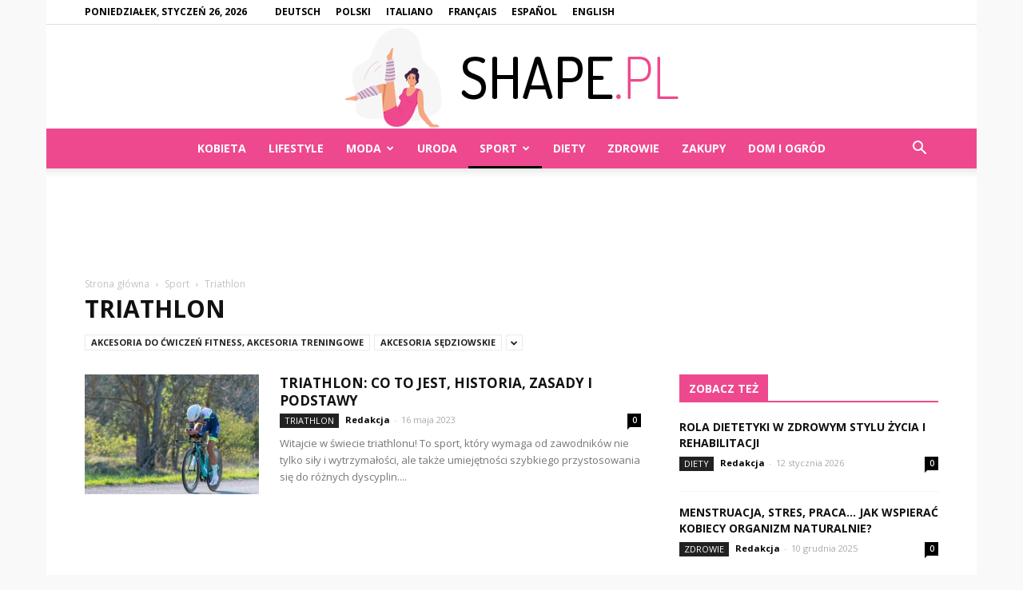

--- FILE ---
content_type: text/html; charset=UTF-8
request_url: https://www.shape.pl/kategoria/sport/triathlon/
body_size: 124669
content:
<!doctype html >
<!--[if IE 8]>    <html class="ie8" lang="en"> <![endif]-->
<!--[if IE 9]>    <html class="ie9" lang="en"> <![endif]-->
<!--[if gt IE 8]><!--> <html lang="pl-PL"> <!--<![endif]-->
<head>
    <title>Triathlon - Shape.pl</title>
    <meta charset="UTF-8" />
    <meta name="viewport" content="width=device-width, initial-scale=1.0">
    <link rel="pingback" href="https://www.shape.pl/xmlrpc.php" />
    <script async src="https://pagead2.googlesyndication.com/pagead/js/adsbygoogle.js?client=ca-pub-3624369775460466"
     crossorigin="anonymous"></script>
    
<!-- This site is optimized with the Yoast SEO plugin v12.4 - https://yoast.com/wordpress/plugins/seo/ -->
<meta name="robots" content="max-snippet:-1, max-image-preview:large, max-video-preview:-1"/>
<link rel="canonical" href="https://www.shape.pl/kategoria/sport/triathlon/" />
<meta property="og:locale" content="pl_PL" />
<meta property="og:type" content="object" />
<meta property="og:title" content="Triathlon - Shape.pl" />
<meta property="og:url" content="https://www.shape.pl/kategoria/sport/triathlon/" />
<meta property="og:site_name" content="Shape.pl" />
<meta name="twitter:card" content="summary_large_image" />
<meta name="twitter:title" content="Triathlon - Shape.pl" />
<script type='application/ld+json' class='yoast-schema-graph yoast-schema-graph--main'>{"@context":"https://schema.org","@graph":[{"@type":"WebSite","@id":"https://www.shape.pl/#website","url":"https://www.shape.pl/","name":"Shape.pl","potentialAction":{"@type":"SearchAction","target":"https://www.shape.pl/?s={search_term_string}","query-input":"required name=search_term_string"}},{"@type":"CollectionPage","@id":"https://www.shape.pl/kategoria/sport/triathlon/#webpage","url":"https://www.shape.pl/kategoria/sport/triathlon/","inLanguage":"pl-PL","name":"Triathlon - Shape.pl","isPartOf":{"@id":"https://www.shape.pl/#website"}}]}</script>
<!-- / Yoast SEO plugin. -->

<link rel='dns-prefetch' href='//fonts.googleapis.com' />
<link rel='dns-prefetch' href='//s.w.org' />
<link rel="alternate" type="application/rss+xml" title="Shape.pl &raquo; Kanał z wpisami" href="https://www.shape.pl/feed/" />
<link rel="alternate" type="application/rss+xml" title="Shape.pl &raquo; Kanał z komentarzami" href="https://www.shape.pl/comments/feed/" />
<link rel="alternate" type="application/rss+xml" title="Shape.pl &raquo; Kanał z wpisami zaszufladkowanymi do kategorii Triathlon" href="https://www.shape.pl/kategoria/sport/triathlon/feed/" />
		<script type="text/javascript">
			window._wpemojiSettings = {"baseUrl":"https:\/\/s.w.org\/images\/core\/emoji\/11\/72x72\/","ext":".png","svgUrl":"https:\/\/s.w.org\/images\/core\/emoji\/11\/svg\/","svgExt":".svg","source":{"concatemoji":"https:\/\/www.shape.pl\/wp-includes\/js\/wp-emoji-release.min.js?ver=4.9.26"}};
			!function(e,a,t){var n,r,o,i=a.createElement("canvas"),p=i.getContext&&i.getContext("2d");function s(e,t){var a=String.fromCharCode;p.clearRect(0,0,i.width,i.height),p.fillText(a.apply(this,e),0,0);e=i.toDataURL();return p.clearRect(0,0,i.width,i.height),p.fillText(a.apply(this,t),0,0),e===i.toDataURL()}function c(e){var t=a.createElement("script");t.src=e,t.defer=t.type="text/javascript",a.getElementsByTagName("head")[0].appendChild(t)}for(o=Array("flag","emoji"),t.supports={everything:!0,everythingExceptFlag:!0},r=0;r<o.length;r++)t.supports[o[r]]=function(e){if(!p||!p.fillText)return!1;switch(p.textBaseline="top",p.font="600 32px Arial",e){case"flag":return s([55356,56826,55356,56819],[55356,56826,8203,55356,56819])?!1:!s([55356,57332,56128,56423,56128,56418,56128,56421,56128,56430,56128,56423,56128,56447],[55356,57332,8203,56128,56423,8203,56128,56418,8203,56128,56421,8203,56128,56430,8203,56128,56423,8203,56128,56447]);case"emoji":return!s([55358,56760,9792,65039],[55358,56760,8203,9792,65039])}return!1}(o[r]),t.supports.everything=t.supports.everything&&t.supports[o[r]],"flag"!==o[r]&&(t.supports.everythingExceptFlag=t.supports.everythingExceptFlag&&t.supports[o[r]]);t.supports.everythingExceptFlag=t.supports.everythingExceptFlag&&!t.supports.flag,t.DOMReady=!1,t.readyCallback=function(){t.DOMReady=!0},t.supports.everything||(n=function(){t.readyCallback()},a.addEventListener?(a.addEventListener("DOMContentLoaded",n,!1),e.addEventListener("load",n,!1)):(e.attachEvent("onload",n),a.attachEvent("onreadystatechange",function(){"complete"===a.readyState&&t.readyCallback()})),(n=t.source||{}).concatemoji?c(n.concatemoji):n.wpemoji&&n.twemoji&&(c(n.twemoji),c(n.wpemoji)))}(window,document,window._wpemojiSettings);
		</script>
		<style type="text/css">
img.wp-smiley,
img.emoji {
	display: inline !important;
	border: none !important;
	box-shadow: none !important;
	height: 1em !important;
	width: 1em !important;
	margin: 0 .07em !important;
	vertical-align: -0.1em !important;
	background: none !important;
	padding: 0 !important;
}
</style>
<link rel='stylesheet' id='toc-screen-css'  href='https://www.shape.pl/wp-content/plugins/table-of-contents-plus/screen.min.css?ver=2002' type='text/css' media='all' />
<link rel='stylesheet' id='google-fonts-style-css'  href='https://fonts.googleapis.com/css?family=Open+Sans%3A300italic%2C400%2C400italic%2C600%2C600italic%2C700%7CRoboto%3A300%2C400%2C400italic%2C500%2C500italic%2C700%2C900&#038;ver=7.8.1' type='text/css' media='all' />
<link rel='stylesheet' id='js_composer_front-css'  href='https://www.shape.pl/wp-content/plugins/js_composer/assets/css/js_composer.min.css?ver=5.1.1' type='text/css' media='all' />
<link rel='stylesheet' id='td-theme-css'  href='https://www.shape.pl/wp-content/themes/Newspaper/style.css?ver=7.8.1' type='text/css' media='all' />
<link rel='stylesheet' id='td-theme-demo-style-css'  href='https://www.shape.pl/wp-content/themes/Newspaper/includes/demos/local_news/demo_style.css?ver=7.8.1' type='text/css' media='all' />
<script type='text/javascript' src='https://www.shape.pl/wp-includes/js/jquery/jquery.js?ver=1.12.4'></script>
<script type='text/javascript' src='https://www.shape.pl/wp-includes/js/jquery/jquery-migrate.min.js?ver=1.4.1'></script>
<link rel='https://api.w.org/' href='https://www.shape.pl/wp-json/' />
<link rel="EditURI" type="application/rsd+xml" title="RSD" href="https://www.shape.pl/xmlrpc.php?rsd" />
<link rel="wlwmanifest" type="application/wlwmanifest+xml" href="https://www.shape.pl/wp-includes/wlwmanifest.xml" /> 
<meta name="generator" content="WordPress 4.9.26" />
<!--[if lt IE 9]><script src="https://html5shim.googlecode.com/svn/trunk/html5.js"></script><![endif]-->
    <meta name="generator" content="Powered by Visual Composer - drag and drop page builder for WordPress."/>
<!--[if lte IE 9]><link rel="stylesheet" type="text/css" href="https://www.shape.pl/wp-content/plugins/js_composer/assets/css/vc_lte_ie9.min.css" media="screen"><![endif]-->
<!-- JS generated by theme -->

<script>
    
    

	    var tdBlocksArray = []; //here we store all the items for the current page

	    //td_block class - each ajax block uses a object of this class for requests
	    function tdBlock() {
		    this.id = '';
		    this.block_type = 1; //block type id (1-234 etc)
		    this.atts = '';
		    this.td_column_number = '';
		    this.td_current_page = 1; //
		    this.post_count = 0; //from wp
		    this.found_posts = 0; //from wp
		    this.max_num_pages = 0; //from wp
		    this.td_filter_value = ''; //current live filter value
		    this.is_ajax_running = false;
		    this.td_user_action = ''; // load more or infinite loader (used by the animation)
		    this.header_color = '';
		    this.ajax_pagination_infinite_stop = ''; //show load more at page x
	    }


        // td_js_generator - mini detector
        (function(){
            var htmlTag = document.getElementsByTagName("html")[0];

            if ( navigator.userAgent.indexOf("MSIE 10.0") > -1 ) {
                htmlTag.className += ' ie10';
            }

            if ( !!navigator.userAgent.match(/Trident.*rv\:11\./) ) {
                htmlTag.className += ' ie11';
            }

            if ( /(iPad|iPhone|iPod)/g.test(navigator.userAgent) ) {
                htmlTag.className += ' td-md-is-ios';
            }

            var user_agent = navigator.userAgent.toLowerCase();
            if ( user_agent.indexOf("android") > -1 ) {
                htmlTag.className += ' td-md-is-android';
            }

            if ( -1 !== navigator.userAgent.indexOf('Mac OS X')  ) {
                htmlTag.className += ' td-md-is-os-x';
            }

            if ( /chrom(e|ium)/.test(navigator.userAgent.toLowerCase()) ) {
               htmlTag.className += ' td-md-is-chrome';
            }

            if ( -1 !== navigator.userAgent.indexOf('Firefox') ) {
                htmlTag.className += ' td-md-is-firefox';
            }

            if ( -1 !== navigator.userAgent.indexOf('Safari') && -1 === navigator.userAgent.indexOf('Chrome') ) {
                htmlTag.className += ' td-md-is-safari';
            }

            if( -1 !== navigator.userAgent.indexOf('IEMobile') ){
                htmlTag.className += ' td-md-is-iemobile';
            }

        })();




        var tdLocalCache = {};

        ( function () {
            "use strict";

            tdLocalCache = {
                data: {},
                remove: function (resource_id) {
                    delete tdLocalCache.data[resource_id];
                },
                exist: function (resource_id) {
                    return tdLocalCache.data.hasOwnProperty(resource_id) && tdLocalCache.data[resource_id] !== null;
                },
                get: function (resource_id) {
                    return tdLocalCache.data[resource_id];
                },
                set: function (resource_id, cachedData) {
                    tdLocalCache.remove(resource_id);
                    tdLocalCache.data[resource_id] = cachedData;
                }
            };
        })();

    
    
var td_viewport_interval_list=[{"limitBottom":767,"sidebarWidth":228},{"limitBottom":1018,"sidebarWidth":300},{"limitBottom":1140,"sidebarWidth":324}];
var td_animation_stack_effect="type0";
var tds_animation_stack=true;
var td_animation_stack_specific_selectors=".entry-thumb, img";
var td_animation_stack_general_selectors=".td-animation-stack img, .td-animation-stack .entry-thumb, .post img";
var td_ajax_url="https:\/\/www.shape.pl\/wp-admin\/admin-ajax.php?td_theme_name=Newspaper&v=7.8.1";
var td_get_template_directory_uri="https:\/\/www.shape.pl\/wp-content\/themes\/Newspaper";
var tds_snap_menu="smart_snap_always";
var tds_logo_on_sticky="show";
var tds_header_style="10";
var td_please_wait="Prosz\u0119 czeka\u0107 ...";
var td_email_user_pass_incorrect="U\u017cytkownik lub has\u0142o niepoprawne!";
var td_email_user_incorrect="E-mail lub nazwa u\u017cytkownika jest niepoprawna!";
var td_email_incorrect="E-mail niepoprawny!";
var tds_more_articles_on_post_enable="";
var tds_more_articles_on_post_time_to_wait="";
var tds_more_articles_on_post_pages_distance_from_top=0;
var tds_theme_color_site_wide="#ee498e";
var tds_smart_sidebar="enabled";
var tdThemeName="Newspaper";
var td_magnific_popup_translation_tPrev="Poprzedni (Strza\u0142ka w lewo)";
var td_magnific_popup_translation_tNext="Nast\u0119pny (Strza\u0142ka w prawo)";
var td_magnific_popup_translation_tCounter="%curr% z %total%";
var td_magnific_popup_translation_ajax_tError="Zawarto\u015b\u0107 z %url% nie mo\u017ce by\u0107 za\u0142adowana.";
var td_magnific_popup_translation_image_tError="Obraz #%curr% nie mo\u017ce by\u0107 za\u0142adowany.";
var td_ad_background_click_link="";
var td_ad_background_click_target="";
</script>


<!-- Header style compiled by theme -->

<style>
    

body {
	background-color:#f9f9f9;
}
.td-header-wrap .black-menu .sf-menu > .current-menu-item > a,
    .td-header-wrap .black-menu .sf-menu > .current-menu-ancestor > a,
    .td-header-wrap .black-menu .sf-menu > .current-category-ancestor > a,
    .td-header-wrap .black-menu .sf-menu > li > a:hover,
    .td-header-wrap .black-menu .sf-menu > .sfHover > a,
    .td-header-style-12 .td-header-menu-wrap-full,
    .sf-menu > .current-menu-item > a:after,
    .sf-menu > .current-menu-ancestor > a:after,
    .sf-menu > .current-category-ancestor > a:after,
    .sf-menu > li:hover > a:after,
    .sf-menu > .sfHover > a:after,
    .td-header-style-12 .td-affix,
    .header-search-wrap .td-drop-down-search:after,
    .header-search-wrap .td-drop-down-search .btn:hover,
    input[type=submit]:hover,
    .td-read-more a,
    .td-post-category:hover,
    .td-grid-style-1.td-hover-1 .td-big-grid-post:hover .td-post-category,
    .td-grid-style-5.td-hover-1 .td-big-grid-post:hover .td-post-category,
    .td_top_authors .td-active .td-author-post-count,
    .td_top_authors .td-active .td-author-comments-count,
    .td_top_authors .td_mod_wrap:hover .td-author-post-count,
    .td_top_authors .td_mod_wrap:hover .td-author-comments-count,
    .td-404-sub-sub-title a:hover,
    .td-search-form-widget .wpb_button:hover,
    .td-rating-bar-wrap div,
    .td_category_template_3 .td-current-sub-category,
    .dropcap,
    .td_wrapper_video_playlist .td_video_controls_playlist_wrapper,
    .wpb_default,
    .wpb_default:hover,
    .td-left-smart-list:hover,
    .td-right-smart-list:hover,
    .woocommerce-checkout .woocommerce input.button:hover,
    .woocommerce-page .woocommerce a.button:hover,
    .woocommerce-account div.woocommerce .button:hover,
    #bbpress-forums button:hover,
    .bbp_widget_login .button:hover,
    .td-footer-wrapper .td-post-category,
    .td-footer-wrapper .widget_product_search input[type="submit"]:hover,
    .woocommerce .product a.button:hover,
    .woocommerce .product #respond input#submit:hover,
    .woocommerce .checkout input#place_order:hover,
    .woocommerce .woocommerce.widget .button:hover,
    .single-product .product .summary .cart .button:hover,
    .woocommerce-cart .woocommerce table.cart .button:hover,
    .woocommerce-cart .woocommerce .shipping-calculator-form .button:hover,
    .td-next-prev-wrap a:hover,
    .td-load-more-wrap a:hover,
    .td-post-small-box a:hover,
    .page-nav .current,
    .page-nav:first-child > div,
    .td_category_template_8 .td-category-header .td-category a.td-current-sub-category,
    .td_category_template_4 .td-category-siblings .td-category a:hover,
    #bbpress-forums .bbp-pagination .current,
    #bbpress-forums #bbp-single-user-details #bbp-user-navigation li.current a,
    .td-theme-slider:hover .slide-meta-cat a,
    a.vc_btn-black:hover,
    .td-trending-now-wrapper:hover .td-trending-now-title,
    .td-scroll-up,
    .td-smart-list-button:hover,
    .td-weather-information:before,
    .td-weather-week:before,
    .td_block_exchange .td-exchange-header:before,
    .td_block_big_grid_9.td-grid-style-1 .td-post-category,
    .td_block_big_grid_9.td-grid-style-5 .td-post-category,
    .td-grid-style-6.td-hover-1 .td-module-thumb:after,
    .td-pulldown-syle-2 .td-subcat-dropdown ul:after,
    .td_block_template_9 .td-block-title:after,
    .td_block_template_15 .td-block-title:before {
        background-color: #ee498e;
    }

    .global-block-template-4 .td-related-title .td-cur-simple-item:before {
        border-color: #ee498e transparent transparent transparent !important;
    }

    .woocommerce .woocommerce-message .button:hover,
    .woocommerce .woocommerce-error .button:hover,
    .woocommerce .woocommerce-info .button:hover,
    .global-block-template-4 .td-related-title .td-cur-simple-item,
    .global-block-template-3 .td-related-title .td-cur-simple-item,
    .global-block-template-9 .td-related-title:after {
        background-color: #ee498e !important;
    }

    .woocommerce .product .onsale,
    .woocommerce.widget .ui-slider .ui-slider-handle {
        background: none #ee498e;
    }

    .woocommerce.widget.widget_layered_nav_filters ul li a {
        background: none repeat scroll 0 0 #ee498e !important;
    }

    a,
    cite a:hover,
    .td_mega_menu_sub_cats .cur-sub-cat,
    .td-mega-span h3 a:hover,
    .td_mod_mega_menu:hover .entry-title a,
    .header-search-wrap .result-msg a:hover,
    .top-header-menu li a:hover,
    .top-header-menu .current-menu-item > a,
    .top-header-menu .current-menu-ancestor > a,
    .top-header-menu .current-category-ancestor > a,
    .td-social-icon-wrap > a:hover,
    .td-header-sp-top-widget .td-social-icon-wrap a:hover,
    .td-page-content blockquote p,
    .td-post-content blockquote p,
    .mce-content-body blockquote p,
    .comment-content blockquote p,
    .wpb_text_column blockquote p,
    .td_block_text_with_title blockquote p,
    .td_module_wrap:hover .entry-title a,
    .td-subcat-filter .td-subcat-list a:hover,
    .td-subcat-filter .td-subcat-dropdown a:hover,
    .td_quote_on_blocks,
    .dropcap2,
    .dropcap3,
    .td_top_authors .td-active .td-authors-name a,
    .td_top_authors .td_mod_wrap:hover .td-authors-name a,
    .td-post-next-prev-content a:hover,
    .author-box-wrap .td-author-social a:hover,
    .td-author-name a:hover,
    .td-author-url a:hover,
    .td_mod_related_posts:hover h3 > a,
    .td-post-template-11 .td-related-title .td-related-left:hover,
    .td-post-template-11 .td-related-title .td-related-right:hover,
    .td-post-template-11 .td-related-title .td-cur-simple-item,
    .td-post-template-11 .td_block_related_posts .td-next-prev-wrap a:hover,
    .comment-reply-link:hover,
    .logged-in-as a:hover,
    #cancel-comment-reply-link:hover,
    .td-search-query,
    .td-category-header .td-pulldown-category-filter-link:hover,
    .td-category-siblings .td-subcat-dropdown a:hover,
    .td-category-siblings .td-subcat-dropdown a.td-current-sub-category,
    .widget a:hover,
    .archive .widget_archive .current,
    .archive .widget_archive .current a,
    .widget_calendar tfoot a:hover,
    .woocommerce a.added_to_cart:hover,
    #bbpress-forums li.bbp-header .bbp-reply-content span a:hover,
    #bbpress-forums .bbp-forum-freshness a:hover,
    #bbpress-forums .bbp-topic-freshness a:hover,
    #bbpress-forums .bbp-forums-list li a:hover,
    #bbpress-forums .bbp-forum-title:hover,
    #bbpress-forums .bbp-topic-permalink:hover,
    #bbpress-forums .bbp-topic-started-by a:hover,
    #bbpress-forums .bbp-topic-started-in a:hover,
    #bbpress-forums .bbp-body .super-sticky li.bbp-topic-title .bbp-topic-permalink,
    #bbpress-forums .bbp-body .sticky li.bbp-topic-title .bbp-topic-permalink,
    .widget_display_replies .bbp-author-name,
    .widget_display_topics .bbp-author-name,
    .footer-text-wrap .footer-email-wrap a,
    .td-subfooter-menu li a:hover,
    .footer-social-wrap a:hover,
    a.vc_btn-black:hover,
    .td-smart-list-dropdown-wrap .td-smart-list-button:hover,
    .td_module_17 .td-read-more a:hover,
    .td_module_18 .td-read-more a:hover,
    .td_module_19 .td-post-author-name a:hover,
    .td-instagram-user a,
    .td-pulldown-syle-2 .td-subcat-dropdown:hover .td-subcat-more span,
    .td-pulldown-syle-2 .td-subcat-dropdown:hover .td-subcat-more i,
    .td-pulldown-syle-3 .td-subcat-dropdown:hover .td-subcat-more span,
    .td-pulldown-syle-3 .td-subcat-dropdown:hover .td-subcat-more i,
    .td-block-title-wrap .td-wrapper-pulldown-filter .td-pulldown-filter-display-option:hover,
    .td-block-title-wrap .td-wrapper-pulldown-filter .td-pulldown-filter-display-option:hover i,
    .td-block-title-wrap .td-wrapper-pulldown-filter .td-pulldown-filter-link:hover,
    .td-block-title-wrap .td-wrapper-pulldown-filter .td-pulldown-filter-item .td-cur-simple-item,
    .global-block-template-2 .td-related-title .td-cur-simple-item,
    .global-block-template-5 .td-related-title .td-cur-simple-item,
    .global-block-template-6 .td-related-title .td-cur-simple-item,
    .global-block-template-7 .td-related-title .td-cur-simple-item,
    .global-block-template-8 .td-related-title .td-cur-simple-item,
    .global-block-template-9 .td-related-title .td-cur-simple-item,
    .global-block-template-10 .td-related-title .td-cur-simple-item,
    .global-block-template-11 .td-related-title .td-cur-simple-item,
    .global-block-template-12 .td-related-title .td-cur-simple-item,
    .global-block-template-13 .td-related-title .td-cur-simple-item,
    .global-block-template-14 .td-related-title .td-cur-simple-item,
    .global-block-template-15 .td-related-title .td-cur-simple-item,
    .global-block-template-16 .td-related-title .td-cur-simple-item,
    .global-block-template-17 .td-related-title .td-cur-simple-item,
    .td-theme-wrap .sf-menu ul .td-menu-item > a:hover,
    .td-theme-wrap .sf-menu ul .sfHover > a,
    .td-theme-wrap .sf-menu ul .current-menu-ancestor > a,
    .td-theme-wrap .sf-menu ul .current-category-ancestor > a,
    .td-theme-wrap .sf-menu ul .current-menu-item > a {
        color: #ee498e;
    }

    a.vc_btn-black.vc_btn_square_outlined:hover,
    a.vc_btn-black.vc_btn_outlined:hover,
    .td-mega-menu-page .wpb_content_element ul li a:hover,
     .td-theme-wrap .td-aj-search-results .td_module_wrap:hover .entry-title a,
    .td-theme-wrap .header-search-wrap .result-msg a:hover {
        color: #ee498e !important;
    }

    .td-next-prev-wrap a:hover,
    .td-load-more-wrap a:hover,
    .td-post-small-box a:hover,
    .page-nav .current,
    .page-nav:first-child > div,
    .td_category_template_8 .td-category-header .td-category a.td-current-sub-category,
    .td_category_template_4 .td-category-siblings .td-category a:hover,
    #bbpress-forums .bbp-pagination .current,
    .post .td_quote_box,
    .page .td_quote_box,
    a.vc_btn-black:hover,
    .td_block_template_5 .td-block-title > * {
        border-color: #ee498e;
    }

    .td_wrapper_video_playlist .td_video_currently_playing:after {
        border-color: #ee498e !important;
    }

    .header-search-wrap .td-drop-down-search:before {
        border-color: transparent transparent #ee498e transparent;
    }

    .block-title > span,
    .block-title > a,
    .block-title > label,
    .widgettitle,
    .widgettitle:after,
    .td-trending-now-title,
    .td-trending-now-wrapper:hover .td-trending-now-title,
    .wpb_tabs li.ui-tabs-active a,
    .wpb_tabs li:hover a,
    .vc_tta-container .vc_tta-color-grey.vc_tta-tabs-position-top.vc_tta-style-classic .vc_tta-tabs-container .vc_tta-tab.vc_active > a,
    .vc_tta-container .vc_tta-color-grey.vc_tta-tabs-position-top.vc_tta-style-classic .vc_tta-tabs-container .vc_tta-tab:hover > a,
    .td_block_template_1 .td-related-title .td-cur-simple-item,
    .woocommerce .product .products h2,
    .td-subcat-filter .td-subcat-dropdown:hover .td-subcat-more {
    	background-color: #ee498e;
    }

    .woocommerce div.product .woocommerce-tabs ul.tabs li.active {
    	background-color: #ee498e !important;
    }

    .block-title,
    .td_block_template_1 .td-related-title,
    .wpb_tabs .wpb_tabs_nav,
    .vc_tta-container .vc_tta-color-grey.vc_tta-tabs-position-top.vc_tta-style-classic .vc_tta-tabs-container,
    .woocommerce div.product .woocommerce-tabs ul.tabs:before {
        border-color: #ee498e;
    }
    .td_block_wrap .td-subcat-item a.td-cur-simple-item {
	    color: #ee498e;
	}


    
    .td-grid-style-4 .entry-title
    {
        background-color: rgba(238, 73, 142, 0.7);
    }

    
    .block-title > span,
    .block-title > span > a,
    .block-title > a,
    .block-title > label,
    .widgettitle,
    .widgettitle:after,
    .td-trending-now-title,
    .td-trending-now-wrapper:hover .td-trending-now-title,
    .wpb_tabs li.ui-tabs-active a,
    .wpb_tabs li:hover a,
    .vc_tta-container .vc_tta-color-grey.vc_tta-tabs-position-top.vc_tta-style-classic .vc_tta-tabs-container .vc_tta-tab.vc_active > a,
    .vc_tta-container .vc_tta-color-grey.vc_tta-tabs-position-top.vc_tta-style-classic .vc_tta-tabs-container .vc_tta-tab:hover > a,
    .td_block_template_1 .td-related-title .td-cur-simple-item,
    .woocommerce .product .products h2,
    .td-subcat-filter .td-subcat-dropdown:hover .td-subcat-more,
    .td-weather-information:before,
    .td-weather-week:before,
    .td_block_exchange .td-exchange-header:before,
    .td-theme-wrap .td_block_template_3 .td-block-title > *,
    .td-theme-wrap .td_block_template_4 .td-block-title > *,
    .td-theme-wrap .td_block_template_7 .td-block-title > *,
    .td-theme-wrap .td_block_template_9 .td-block-title:after,
    .td-theme-wrap .td_block_template_10 .td-block-title::before,
    .td-theme-wrap .td_block_template_11 .td-block-title::before,
    .td-theme-wrap .td_block_template_11 .td-block-title::after,
    .td-theme-wrap .td_block_template_14 .td-block-title,
    .td-theme-wrap .td_block_template_15 .td-block-title:before,
    .td-theme-wrap .td_block_template_17 .td-block-title:before {
        background-color: #ee498e;
    }

    .woocommerce div.product .woocommerce-tabs ul.tabs li.active {
    	background-color: #ee498e !important;
    }

    .block-title,
    .td_block_template_1 .td-related-title,
    .wpb_tabs .wpb_tabs_nav,
    .vc_tta-container .vc_tta-color-grey.vc_tta-tabs-position-top.vc_tta-style-classic .vc_tta-tabs-container,
    .woocommerce div.product .woocommerce-tabs ul.tabs:before,
    .td-theme-wrap .td_block_template_5 .td-block-title > *,
    .td-theme-wrap .td_block_template_17 .td-block-title,
    .td-theme-wrap .td_block_template_17 .td-block-title::before {
        border-color: #ee498e;
    }

    .td-theme-wrap .td_block_template_4 .td-block-title > *:before,
    .td-theme-wrap .td_block_template_17 .td-block-title::after {
        border-color: #ee498e transparent transparent transparent;
    }

    
    .td-header-top-menu,
    .td-header-top-menu a,
    .td-header-wrap .td-header-top-menu-full .td-header-top-menu,
    .td-header-wrap .td-header-top-menu-full a,
    .td-header-style-8 .td-header-top-menu,
    .td-header-style-8 .td-header-top-menu a {
        color: #000000;
    }

    
    .top-header-menu .current-menu-item > a,
    .top-header-menu .current-menu-ancestor > a,
    .top-header-menu .current-category-ancestor > a,
    .top-header-menu li a:hover {
        color: #ee498e;
    }

    
    .td-header-wrap .td-header-sp-top-widget .td-icon-font {
        color: #000000;
    }

    
    .td-header-wrap .td-header-sp-top-widget i.td-icon-font:hover {
        color: #ee498e;
    }


    
    .td-header-wrap .td-header-menu-wrap-full,
    .sf-menu > .current-menu-ancestor > a,
    .sf-menu > .current-category-ancestor > a,
    .td-header-menu-wrap.td-affix,
    .td-header-style-3 .td-header-main-menu,
    .td-header-style-3 .td-affix .td-header-main-menu,
    .td-header-style-4 .td-header-main-menu,
    .td-header-style-4 .td-affix .td-header-main-menu,
    .td-header-style-8 .td-header-menu-wrap.td-affix,
    .td-header-style-8 .td-header-top-menu-full {
		background-color: #ee498e;
    }


    .td-boxed-layout .td-header-style-3 .td-header-menu-wrap,
    .td-boxed-layout .td-header-style-4 .td-header-menu-wrap,
    .td-header-style-3 .td_stretch_content .td-header-menu-wrap,
    .td-header-style-4 .td_stretch_content .td-header-menu-wrap {
    	background-color: #ee498e !important;
    }


    @media (min-width: 1019px) {
        .td-header-style-1 .td-header-sp-recs,
        .td-header-style-1 .td-header-sp-logo {
            margin-bottom: 28px;
        }
    }

    @media (min-width: 768px) and (max-width: 1018px) {
        .td-header-style-1 .td-header-sp-recs,
        .td-header-style-1 .td-header-sp-logo {
            margin-bottom: 14px;
        }
    }

    .td-header-style-7 .td-header-top-menu {
        border-bottom: none;
    }


    
    .sf-menu > .current-menu-item > a:after,
    .sf-menu > .current-menu-ancestor > a:after,
    .sf-menu > .current-category-ancestor > a:after,
    .sf-menu > li:hover > a:after,
    .sf-menu > .sfHover > a:after,
    .td_block_mega_menu .td-next-prev-wrap a:hover,
    .td-mega-span .td-post-category:hover,
    .td-header-wrap .black-menu .sf-menu > li > a:hover,
    .td-header-wrap .black-menu .sf-menu > .current-menu-ancestor > a,
    .td-header-wrap .black-menu .sf-menu > .sfHover > a,
    .header-search-wrap .td-drop-down-search:after,
    .header-search-wrap .td-drop-down-search .btn:hover,
    .td-header-wrap .black-menu .sf-menu > .current-menu-item > a,
    .td-header-wrap .black-menu .sf-menu > .current-menu-ancestor > a,
    .td-header-wrap .black-menu .sf-menu > .current-category-ancestor > a {
        background-color: #000000;
    }


    .td_block_mega_menu .td-next-prev-wrap a:hover {
        border-color: #000000;
    }

    .header-search-wrap .td-drop-down-search:before {
        border-color: transparent transparent #000000 transparent;
    }

    .td_mega_menu_sub_cats .cur-sub-cat,
    .td_mod_mega_menu:hover .entry-title a,
    .td-theme-wrap .sf-menu ul .td-menu-item > a:hover,
    .td-theme-wrap .sf-menu ul .sfHover > a,
    .td-theme-wrap .sf-menu ul .current-menu-ancestor > a,
    .td-theme-wrap .sf-menu ul .current-category-ancestor > a,
    .td-theme-wrap .sf-menu ul .current-menu-item > a {
        color: #000000;
    }


    
    .td-header-wrap .td-header-menu-wrap .sf-menu > li > a,
    .td-header-wrap .header-search-wrap .td-icon-search {
        color: #ffffff;
    }

    
    .td-menu-background:before,
    .td-search-background:before {
        background: rgba(0,0,0,0.7);
        background: -moz-linear-gradient(top, rgba(0,0,0,0.7) 0%, rgba(0,30,66,0.7) 100%);
        background: -webkit-gradient(left top, left bottom, color-stop(0%, rgba(0,0,0,0.7)), color-stop(100%, rgba(0,30,66,0.7)));
        background: -webkit-linear-gradient(top, rgba(0,0,0,0.7) 0%, rgba(0,30,66,0.7) 100%);
        background: -o-linear-gradient(top, rgba(0,0,0,0.7) 0%, @mobileu_gradient_two_mob 100%);
        background: -ms-linear-gradient(top, rgba(0,0,0,0.7) 0%, rgba(0,30,66,0.7) 100%);
        background: linear-gradient(to bottom, rgba(0,0,0,0.7) 0%, rgba(0,30,66,0.7) 100%);
        filter: progid:DXImageTransform.Microsoft.gradient( startColorstr='rgba(0,0,0,0.7)', endColorstr='rgba(0,30,66,0.7)', GradientType=0 );
    }

    
    .td-footer-wrapper,
    .td-footer-wrapper .td_block_template_7 .td-block-title > *,
    .td-footer-wrapper .td_block_template_17 .td-block-title,
    .td-footer-wrapper .td-block-title-wrap .td-wrapper-pulldown-filter {
        background-color: #ffffff;
    }

    
    .td-footer-wrapper,
    .td-footer-wrapper a,
    .td-footer-wrapper .block-title a,
    .td-footer-wrapper .block-title span,
    .td-footer-wrapper .block-title label,
    .td-footer-wrapper .td-excerpt,
    .td-footer-wrapper .td-post-author-name span,
    .td-footer-wrapper .td-post-date,
    .td-footer-wrapper .td-social-style3 .td_social_type a,
    .td-footer-wrapper .td-social-style3,
    .td-footer-wrapper .td-social-style4 .td_social_type a,
    .td-footer-wrapper .td-social-style4,
    .td-footer-wrapper .td-social-style9,
    .td-footer-wrapper .td-social-style10,
    .td-footer-wrapper .td-social-style2 .td_social_type a,
    .td-footer-wrapper .td-social-style8 .td_social_type a,
    .td-footer-wrapper .td-social-style2 .td_social_type,
    .td-footer-wrapper .td-social-style8 .td_social_type,
    .td-footer-template-13 .td-social-name,
    .td-footer-wrapper .td_block_template_7 .td-block-title > * {
        color: #000000;
    }

    .td-footer-wrapper .widget_calendar th,
    .td-footer-wrapper .widget_calendar td,
    .td-footer-wrapper .td-social-style2 .td_social_type .td-social-box,
    .td-footer-wrapper .td-social-style8 .td_social_type .td-social-box,
    .td-social-style-2 .td-icon-font:after {
        border-color: #000000;
    }

    .td-footer-wrapper .td-module-comments a,
    .td-footer-wrapper .td-post-category,
    .td-footer-wrapper .td-slide-meta .td-post-author-name span,
    .td-footer-wrapper .td-slide-meta .td-post-date {
        color: #fff;
    }

    
    .td-footer-bottom-full .td-container::before {
        background-color: rgba(0, 0, 0, 0.1);
    }

    
	.td-footer-wrapper .block-title > span,
    .td-footer-wrapper .block-title > a,
    .td-footer-wrapper .widgettitle,
    .td-theme-wrap .td-footer-wrapper .td-container .td-block-title > *,
    .td-theme-wrap .td-footer-wrapper .td_block_template_6 .td-block-title:before {
    	color: #000000;
    }

    
    .td-footer-wrapper .footer-social-wrap .td-icon-font {
        color: #000000;
    }

    
    .td-sub-footer-container {
        background-color: #ee498e;
    }

    
    .td-sub-footer-container,
    .td-subfooter-menu li a {
        color: #ffffff;
    }

    
    .td-subfooter-menu li a:hover {
        color: #000000;
    }


    
    .td-footer-wrapper::before {
        background-size: cover;
    }

    
    .td-footer-wrapper::before {
        opacity: 0.15;
    }



    
    .top-header-menu > li > a,
    .td-weather-top-widget .td-weather-now .td-big-degrees,
    .td-weather-top-widget .td-weather-header .td-weather-city,
    .td-header-sp-top-menu .td_data_time {
        font-size:12px;
	line-height:30px;
	font-weight:bold;
	text-transform:uppercase;
	
    }
    
    ul.sf-menu > .td-menu-item > a {
        line-height:50px;
	font-weight:bold;
	
    }
    
    .sf-menu ul .td-menu-item a {
        font-family:"Open Sans";
	font-weight:bold;
	text-transform:uppercase;
	
    }
	
    .td_mod_mega_menu .item-details a {
        font-family:"Open Sans";
	font-size:13px;
	line-height:18px;
	font-weight:bold;
	text-transform:uppercase;
	
    }
    
    .td_mega_menu_sub_cats .block-mega-child-cats a {
        font-family:"Open Sans";
	font-weight:bold;
	text-transform:uppercase;
	
    }
    
    .block-title > span,
    .block-title > a,
    .widgettitle,
    .td-trending-now-title,
    .wpb_tabs li a,
    .vc_tta-container .vc_tta-color-grey.vc_tta-tabs-position-top.vc_tta-style-classic .vc_tta-tabs-container .vc_tta-tab > a,
    .td-theme-wrap .td-related-title a,
    .woocommerce div.product .woocommerce-tabs ul.tabs li a,
    .woocommerce .product .products h2,
    .td-theme-wrap .td-block-title {
        font-family:"Open Sans";
	font-size:14px;
	line-height:22px;
	font-weight:bold;
	text-transform:uppercase;
	
    }
    
    .td-theme-wrap .td-subcat-filter,
    .td-theme-wrap .td-subcat-filter .td-subcat-dropdown,
    .td-theme-wrap .td-block-title-wrap .td-wrapper-pulldown-filter .td-pulldown-filter-display-option,
    .td-theme-wrap .td-pulldown-category {
        line-height: 22px;
    }
    .td_block_template_1 .block-title > * {
        padding-bottom: 0;
        padding-top: 0;
    }
    
    .td-big-grid-meta .td-post-category,
    .td_module_wrap .td-post-category,
    .td-module-image .td-post-category {
        font-size:11px;
	line-height:11px;
	font-weight:normal;
	text-transform:uppercase;
	
    }
    
	.td_module_wrap .td-module-title {
		font-family:"Open Sans";
	
	}
     
    .td_module_1 .td-module-title {
    	font-size:17px;
	line-height:22px;
	font-weight:bold;
	text-transform:uppercase;
	
    }
    
    .td_module_2 .td-module-title {
    	font-size:17px;
	line-height:22px;
	font-weight:bold;
	text-transform:uppercase;
	
    }
    
    .td_module_3 .td-module-title {
    	font-size:17px;
	line-height:22px;
	font-weight:bold;
	text-transform:uppercase;
	
    }
    
    .td_module_4 .td-module-title {
    	font-size:17px;
	line-height:22px;
	font-weight:bold;
	text-transform:uppercase;
	
    }
    
    .td_module_5 .td-module-title {
    	font-size:17px;
	line-height:22px;
	font-weight:bold;
	text-transform:uppercase;
	
    }
    
    .td_module_6 .td-module-title {
    	font-size:13px;
	line-height:18px;
	font-weight:bold;
	text-transform:uppercase;
	
    }
    
    .td_module_7 .td-module-title {
    	font-size:13px;
	line-height:18px;
	font-weight:bold;
	text-transform:uppercase;
	
    }
    
    .td_module_8 .td-module-title {
    	font-size:14px;
	line-height:20px;
	font-weight:bold;
	text-transform:uppercase;
	
    }
    
    .td_module_9 .td-module-title {
    	font-size:17px;
	line-height:22px;
	font-weight:bold;
	text-transform:uppercase;
	
    }
    
    .td_module_10 .td-module-title {
    	font-size:17px;
	line-height:22px;
	font-weight:bold;
	text-transform:uppercase;
	
    }
    
    .td_module_11 .td-module-title {
    	font-size:17px;
	line-height:22px;
	font-weight:bold;
	text-transform:uppercase;
	
    }
    
    .td_module_12 .td-module-title {
    	font-size:26px;
	line-height:32px;
	font-weight:bold;
	text-transform:uppercase;
	
    }
    
    .td_module_13 .td-module-title {
    	font-size:26px;
	line-height:32px;
	font-weight:bold;
	text-transform:uppercase;
	
    }
    
    .td_module_14 .td-module-title {
    	font-size:26px;
	line-height:32px;
	font-weight:bold;
	text-transform:uppercase;
	
    }
    
    .td_module_15 .entry-title {
    	font-size:26px;
	line-height:32px;
	font-weight:bold;
	text-transform:uppercase;
	
    }
    
    .td_module_16 .td-module-title {
    	font-size:17px;
	line-height:22px;
	font-weight:bold;
	text-transform:uppercase;
	
    }
    
	.td_block_trending_now .entry-title a,
	.td-theme-slider .td-module-title a,
    .td-big-grid-post .entry-title {
		font-family:"Open Sans";
	
	}
    
    .td_module_mx1 .td-module-title a {
    	font-weight:bold;
	text-transform:uppercase;
	
    }
    
    .td_module_mx2 .td-module-title a {
    	font-weight:bold;
	text-transform:uppercase;
	
    }
    
    .td_module_mx3 .td-module-title a {
    	font-weight:bold;
	text-transform:uppercase;
	
    }
    
    .td_module_mx4 .td-module-title a {
    	font-weight:bold;
	text-transform:uppercase;
	
    }
    
    .td_module_mx7 .td-module-title a {
    	font-weight:bold;
	text-transform:uppercase;
	
    }
    
    .td_module_mx8 .td-module-title a {
    	font-weight:bold;
	text-transform:uppercase;
	
    }
    
    .td_block_trending_now .entry-title a {
    	font-weight:bold;
	
    }
    
    .td-theme-slider.iosSlider-col-1 .td-module-title a {
        font-weight:bold;
	text-transform:uppercase;
	
    }
    
    .td-theme-slider.iosSlider-col-2 .td-module-title a {
        font-weight:bold;
	text-transform:uppercase;
	
    }
    
    .td-theme-slider.iosSlider-col-3 .td-module-title a {
        font-weight:bold;
	text-transform:uppercase;
	
    }
    
    .td-big-grid-post.td-big-thumb .td-big-grid-meta,
    .td-big-thumb .td-big-grid-meta .entry-title {
        font-size:17px;
	line-height:24px;
	font-weight:bold;
	text-transform:uppercase;
	
    }
    
    .td-big-grid-post.td-medium-thumb .td-big-grid-meta,
    .td-medium-thumb .td-big-grid-meta .entry-title {
        font-size:17px;
	line-height:24px;
	font-weight:bold;
	text-transform:uppercase;
	
    }
    
    .td-big-grid-post.td-small-thumb .td-big-grid-meta,
    .td-small-thumb .td-big-grid-meta .entry-title {
        font-size:13px;
	line-height:19px;
	font-weight:bold;
	text-transform:uppercase;
	
    }
    
    .td-big-grid-post.td-tiny-thumb .td-big-grid-meta,
    .td-tiny-thumb .td-big-grid-meta .entry-title {
        font-size:11px;
	line-height:15px;
	font-weight:bold;
	text-transform:uppercase;
	
    }
    
    .homepage-post .td-post-template-8 .td-post-header .entry-title {
        font-size:17px;
	line-height:24px;
	font-weight:bold;
	text-transform:uppercase;
	
    }


    
	.post .td-post-header .entry-title {
		font-family:"Open Sans";
	
	}
    
    .td-post-template-default .td-post-header .entry-title {
        font-weight:bold;
	text-transform:uppercase;
	
    }
    
    .td-post-template-1 .td-post-header .entry-title {
        font-weight:bold;
	text-transform:uppercase;
	
    }
    
    .td-post-template-2 .td-post-header .entry-title {
        font-weight:bold;
	text-transform:uppercase;
	
    }
    
    .td-post-template-3 .td-post-header .entry-title {
        font-weight:bold;
	text-transform:uppercase;
	
    }
    
    .td-post-template-4 .td-post-header .entry-title {
        font-weight:bold;
	text-transform:uppercase;
	
    }
    
    .td-post-template-5 .td-post-header .entry-title {
        font-weight:bold;
	text-transform:uppercase;
	
    }
    
    .td-post-template-6 .td-post-header .entry-title {
        font-weight:bold;
	text-transform:uppercase;
	
    }
    
    .td-post-template-7 .td-post-header .entry-title {
        font-weight:bold;
	text-transform:uppercase;
	
    }
    
    .td-post-template-8 .td-post-header .entry-title {
        font-weight:bold;
	text-transform:uppercase;
	
    }
    
    .td-post-template-9 .td-post-header .entry-title {
        font-weight:bold;
	text-transform:uppercase;
	
    }
    
    .td-post-template-10 .td-post-header .entry-title {
        font-weight:bold;
	text-transform:uppercase;
	
    }
    
    .td-post-template-11 .td-post-header .entry-title {
        font-weight:bold;
	text-transform:uppercase;
	
    }
    
    .td-post-template-12 .td-post-header .entry-title {
        font-weight:bold;
	text-transform:uppercase;
	
    }
    
    .td-post-template-13 .td-post-header .entry-title {
        font-weight:bold;
	text-transform:uppercase;
	
    }





	
    .td-post-content p,
    .td-post-content {
        font-family:"Open Sans";
	font-size:17px;
	line-height:31px;
	
    }
    
    .td-post-content h1 {
        font-family:"Open Sans";
	font-weight:bold;
	text-transform:uppercase;
	
    }
    
    .td-post-content h2 {
        font-family:"Open Sans";
	font-weight:bold;
	text-transform:uppercase;
	
    }
    
    .td-post-content h3 {
        font-family:"Open Sans";
	font-weight:bold;
	text-transform:uppercase;
	
    }
    
    .td-post-content h4 {
        font-family:"Open Sans";
	font-weight:bold;
	text-transform:uppercase;
	
    }
    
    .td-post-content h5 {
        font-family:"Open Sans";
	font-weight:bold;
	text-transform:uppercase;
	
    }
    
    .td-post-content h6 {
        font-family:"Open Sans";
	font-weight:bold;
	text-transform:uppercase;
	
    }





    
    .post .td-category a {
        font-family:"Open Sans";
	font-weight:bold;
	text-transform:uppercase;
	
    }
    
    .post .td-post-next-prev-content a {
        font-family:"Open Sans";
	font-weight:bold;
	text-transform:uppercase;
	
    }
    
    .td_block_related_posts .entry-title a {
        font-family:"Open Sans";
	font-weight:bold;
	text-transform:uppercase;
	
    }
    
    .td-page-title,
    .woocommerce-page .page-title,
    .td-category-title-holder .td-page-title {
    	font-family:"Open Sans";
	font-weight:bold;
	text-transform:uppercase;
	
    }
    
    .td-page-content h1,
    .wpb_text_column h1 {
    	font-family:"Open Sans";
	font-weight:bold;
	text-transform:uppercase;
	
    }
    
    .td-page-content h2,
    .wpb_text_column h2 {
    	font-family:"Open Sans";
	font-weight:bold;
	text-transform:uppercase;
	
    }
    
    .td-page-content h3,
    .wpb_text_column h3 {
    	font-family:"Open Sans";
	font-weight:bold;
	text-transform:uppercase;
	
    }
    
    .td-page-content h4,
    .wpb_text_column h4 {
    	font-family:"Open Sans";
	font-weight:bold;
	text-transform:uppercase;
	
    }
    
    .td-page-content h5,
    .wpb_text_column h5 {
    	font-family:"Open Sans";
	font-weight:bold;
	text-transform:uppercase;
	
    }
    
    .td-page-content h6,
    .wpb_text_column h6 {
    	font-family:"Open Sans";
	font-weight:bold;
	text-transform:uppercase;
	
    }




    
	.footer-text-wrap {
		font-size:13px;
	
	}
	
	.td-sub-footer-menu ul li a {
		font-family:"Open Sans";
	font-weight:bold;
	text-transform:uppercase;
	
	}




	
    .category .td-category a {
    	font-family:"Open Sans";
	font-weight:bold;
	text-transform:uppercase;
	
    }
    
    .widget_archive a,
    .widget_calendar,
    .widget_categories a,
    .widget_nav_menu a,
    .widget_meta a,
    .widget_pages a,
    .widget_recent_comments a,
    .widget_recent_entries a,
    .widget_text .textwidget,
    .widget_tag_cloud a,
    .widget_search input,
    .woocommerce .product-categories a,
    .widget_display_forums a,
    .widget_display_replies a,
    .widget_display_topics a,
    .widget_display_views a,
    .widget_display_stats {
    	font-family:"Open Sans";
	font-size:13px;
	line-height:18px;
	font-weight:bold;
	text-transform:uppercase;
	
    }
    
	input[type="submit"],
	.td-read-more a,
	.vc_btn,
	.woocommerce a.button,
	.woocommerce button.button,
	.woocommerce #respond input#submit {
		font-family:"Open Sans";
	font-weight:bold;
	text-transform:uppercase;
	
	}
	
    .top-header-menu > li,
    .td-header-sp-top-menu,
    #td-outer-wrap .td-header-sp-top-widget {
        line-height: 30px;
    }

    
    @media (min-width: 768px) {
        #td-header-menu {
            min-height: 50px !important;
        }
        .td-header-style-4 .td-main-menu-logo img,
        .td-header-style-5 .td-main-menu-logo img,
        .td-header-style-6 .td-main-menu-logo img,
        .td-header-style-7 .td-header-sp-logo img,
        .td-header-style-12 .td-main-menu-logo img {
            max-height: 50px;
        }
        .td-header-style-4 .td-main-menu-logo,
        .td-header-style-5 .td-main-menu-logo,
        .td-header-style-6 .td-main-menu-logo,
        .td-header-style-7 .td-header-sp-logo,
        .td-header-style-12 .td-main-menu-logo {
            height: 50px;
        }
        .td-header-style-4 .td-main-menu-logo a,
        .td-header-style-5 .td-main-menu-logo a,
        .td-header-style-6 .td-main-menu-logo a,
        .td-header-style-7 .td-header-sp-logo a,
        .td-header-style-7 .td-header-sp-logo img,
        .td-header-style-7 .header-search-wrap .td-icon-search,
        .td-header-style-12 .td-main-menu-logo a,
        .td-header-style-12 .td-header-menu-wrap .sf-menu > li > a {
            line-height: 50px;
        }
        .td-header-style-7 .sf-menu {
            margin-top: 0;
        }
        .td-header-style-7 #td-top-search {
            top: 0;
            bottom: 0;
        }
    }



/* Style generated by theme for demo: local_news */

.td-local-news .td-header-style-3 .td-header-menu-wrap:before,
		.td-local-news .td-grid-style-4 .td-big-grid-post .td-post-category {
	        background-color: #ee498e;
	    }
</style>

<noscript><style type="text/css"> .wpb_animate_when_almost_visible { opacity: 1; }</style></noscript></head>

<body class="archive category category-triathlon category-128 global-block-template-1 td-local-news td_category_template_4 td_category_top_posts_style_disable wpb-js-composer js-comp-ver-5.1.1 vc_responsive td-animation-stack-type0 td-boxed-layout" itemscope="itemscope" itemtype="https://schema.org/WebPage">

        <div class="td-scroll-up"><i class="td-icon-menu-up"></i></div>
    
    <div class="td-menu-background"></div>
<div id="td-mobile-nav">
    <div class="td-mobile-container">
        <!-- mobile menu top section -->
        <div class="td-menu-socials-wrap">
            <!-- socials -->
            <div class="td-menu-socials">
                            </div>
            <!-- close button -->
            <div class="td-mobile-close">
                <a href="#"><i class="td-icon-close-mobile"></i></a>
            </div>
        </div>

        <!-- login section -->
        
        <!-- menu section -->
        <div class="td-mobile-content">
            <div class="menu-menu-container"><ul id="menu-menu" class="td-mobile-main-menu"><li id="menu-item-24" class="menu-item menu-item-type-taxonomy menu-item-object-category menu-item-first menu-item-24"><a href="https://www.shape.pl/kategoria/kobieta/">Kobieta</a></li>
<li id="menu-item-25" class="menu-item menu-item-type-taxonomy menu-item-object-category menu-item-25"><a href="https://www.shape.pl/kategoria/lifestyle/">Lifestyle</a></li>
<li id="menu-item-26" class="menu-item menu-item-type-taxonomy menu-item-object-category menu-item-has-children menu-item-26"><a href="https://www.shape.pl/kategoria/moda/">Moda<i class="td-icon-menu-right td-element-after"></i></a>
<ul class="sub-menu">
	<li id="menu-item-588" class="menu-item menu-item-type-taxonomy menu-item-object-category menu-item-has-children menu-item-588"><a href="https://www.shape.pl/kategoria/moda/odziez-sportowa-damska/">Odzież sportowa damska<i class="td-icon-menu-right td-element-after"></i></a>
	<ul class="sub-menu">
		<li id="menu-item-589" class="menu-item menu-item-type-taxonomy menu-item-object-category menu-item-589"><a href="https://www.shape.pl/kategoria/moda/odziez-sportowa-damska/ubrania-do-jogi/">Ubrania do jogi</a></li>
	</ul>
</li>
</ul>
</li>
<li id="menu-item-27" class="menu-item menu-item-type-taxonomy menu-item-object-category menu-item-27"><a href="https://www.shape.pl/kategoria/uroda/">Uroda</a></li>
<li id="menu-item-590" class="menu-item menu-item-type-taxonomy menu-item-object-category current-category-ancestor menu-item-has-children menu-item-590"><a href="https://www.shape.pl/kategoria/sport/">Sport<i class="td-icon-menu-right td-element-after"></i></a>
<ul class="sub-menu">
	<li id="menu-item-591" class="menu-item menu-item-type-taxonomy menu-item-object-category menu-item-has-children menu-item-591"><a href="https://www.shape.pl/kategoria/sport/cwiczenia/">Ćwiczenia<i class="td-icon-menu-right td-element-after"></i></a>
	<ul class="sub-menu">
		<li id="menu-item-592" class="menu-item menu-item-type-taxonomy menu-item-object-category menu-item-592"><a href="https://www.shape.pl/kategoria/sport/cwiczenia/brzuch/">Brzuch</a></li>
	</ul>
</li>
</ul>
</li>
<li id="menu-item-22" class="menu-item menu-item-type-taxonomy menu-item-object-category menu-item-22"><a href="https://www.shape.pl/kategoria/diety/">Diety</a></li>
<li id="menu-item-29" class="menu-item menu-item-type-taxonomy menu-item-object-category menu-item-29"><a href="https://www.shape.pl/kategoria/zdrowie/">Zdrowie</a></li>
<li id="menu-item-28" class="menu-item menu-item-type-taxonomy menu-item-object-category menu-item-28"><a href="https://www.shape.pl/kategoria/zakupy/">Zakupy</a></li>
<li id="menu-item-23" class="menu-item menu-item-type-taxonomy menu-item-object-category menu-item-23"><a href="https://www.shape.pl/kategoria/dom-i-ogrod/">Dom i ogród</a></li>
</ul></div>        </div>
    </div>

    <!-- register/login section -->
    </div>    <div class="td-search-background"></div>
<div class="td-search-wrap-mob">
	<div class="td-drop-down-search" aria-labelledby="td-header-search-button">
		<form method="get" class="td-search-form" action="https://www.shape.pl/">
			<!-- close button -->
			<div class="td-search-close">
				<a href="#"><i class="td-icon-close-mobile"></i></a>
			</div>
			<div role="search" class="td-search-input">
				<span>Wyszukiwanie</span>
				<input id="td-header-search-mob" type="text" value="" name="s" autocomplete="off" />
			</div>
		</form>
		<div id="td-aj-search-mob"></div>
	</div>
</div>    
    
    <div id="td-outer-wrap" class="td-theme-wrap">
    
        <!--
Header style 10
-->

<div class="td-header-wrap td-header-style-10">

	<div class="td-header-top-menu-full td-container-wrap ">
		<div class="td-container td-header-row td-header-top-menu">
            
    <div class="top-bar-style-1">
        
<div class="td-header-sp-top-menu">


	        <div class="td_data_time">
            <div >

                poniedziałek, styczeń 26, 2026
            </div>
        </div>
    <div class="menu-top-container"><ul id="menu-jezyk" class="top-header-menu"><li id="menu-item-14041-de" class="lang-item lang-item-207 lang-item-de no-translation lang-item-first menu-item menu-item-type-custom menu-item-object-custom menu-item-first td-menu-item td-normal-menu menu-item-14041-de"><a href="https://www.shape.pl/de/deutsch/" hreflang="de-DE" lang="de-DE">Deutsch</a></li>
<li id="menu-item-14041-pl" class="lang-item lang-item-204 lang-item-pl current-lang menu-item menu-item-type-custom menu-item-object-custom td-menu-item td-normal-menu menu-item-14041-pl"><a href="https://www.shape.pl/kategoria/sport/triathlon/" hreflang="pl-PL" lang="pl-PL">Polski</a></li>
<li id="menu-item-14041-it" class="lang-item lang-item-219 lang-item-it no-translation menu-item menu-item-type-custom menu-item-object-custom td-menu-item td-normal-menu menu-item-14041-it"><a href="https://www.shape.pl/it/italiano/" hreflang="it-IT" lang="it-IT">Italiano</a></li>
<li id="menu-item-14041-fr" class="lang-item lang-item-211 lang-item-fr no-translation menu-item menu-item-type-custom menu-item-object-custom td-menu-item td-normal-menu menu-item-14041-fr"><a href="https://www.shape.pl/fr/francais/" hreflang="fr-FR" lang="fr-FR">Français</a></li>
<li id="menu-item-14041-es" class="lang-item lang-item-215 lang-item-es no-translation menu-item menu-item-type-custom menu-item-object-custom td-menu-item td-normal-menu menu-item-14041-es"><a href="https://www.shape.pl/es/espanol/" hreflang="es-ES" lang="es-ES">Español</a></li>
<li id="menu-item-14041-en" class="lang-item lang-item-223 lang-item-en no-translation menu-item menu-item-type-custom menu-item-object-custom td-menu-item td-normal-menu menu-item-14041-en"><a href="https://www.shape.pl/en/english/" hreflang="en-GB" lang="en-GB">English</a></li>
</ul></div></div>
        <div class="td-header-sp-top-widget">
    </div>
    </div>

<!-- LOGIN MODAL -->
		</div>
	</div>

    <div class="td-banner-wrap-full td-logo-wrap-full  td-container-wrap ">
        <div class="td-header-sp-logo">
            			<a class="td-main-logo" href="https://www.shape.pl/">
				<img src="https://www.shape.pl/wp-content/uploads/2021/05/shapelogo.png" alt="shape" title="shape"/>
				<span class="td-visual-hidden">Shape.pl</span>
			</a>
		        </div>
    </div>

	<div class="td-header-menu-wrap-full td-container-wrap ">
		<div class="td-header-menu-wrap td-header-gradient">
			<div class="td-container td-header-row td-header-main-menu">
				<div id="td-header-menu" role="navigation">
    <div id="td-top-mobile-toggle"><a href="#"><i class="td-icon-font td-icon-mobile"></i></a></div>
    <div class="td-main-menu-logo td-logo-in-header">
                <a class="td-main-logo" href="https://www.shape.pl/">
            <img src="https://www.shape.pl/wp-content/uploads/2021/05/shapelogo.png" alt="shape" title="shape"/>
        </a>
        </div>
    <div class="menu-menu-container"><ul id="menu-menu-1" class="sf-menu"><li class="menu-item menu-item-type-taxonomy menu-item-object-category menu-item-first td-menu-item td-normal-menu menu-item-24"><a href="https://www.shape.pl/kategoria/kobieta/">Kobieta</a></li>
<li class="menu-item menu-item-type-taxonomy menu-item-object-category td-menu-item td-normal-menu menu-item-25"><a href="https://www.shape.pl/kategoria/lifestyle/">Lifestyle</a></li>
<li class="menu-item menu-item-type-taxonomy menu-item-object-category menu-item-has-children td-menu-item td-normal-menu menu-item-26"><a href="https://www.shape.pl/kategoria/moda/">Moda</a>
<ul class="sub-menu">
	<li class="menu-item menu-item-type-taxonomy menu-item-object-category menu-item-has-children td-menu-item td-normal-menu menu-item-588"><a href="https://www.shape.pl/kategoria/moda/odziez-sportowa-damska/">Odzież sportowa damska</a>
	<ul class="sub-menu">
		<li class="menu-item menu-item-type-taxonomy menu-item-object-category td-menu-item td-normal-menu menu-item-589"><a href="https://www.shape.pl/kategoria/moda/odziez-sportowa-damska/ubrania-do-jogi/">Ubrania do jogi</a></li>
	</ul>
</li>
</ul>
</li>
<li class="menu-item menu-item-type-taxonomy menu-item-object-category td-menu-item td-normal-menu menu-item-27"><a href="https://www.shape.pl/kategoria/uroda/">Uroda</a></li>
<li class="menu-item menu-item-type-taxonomy menu-item-object-category current-category-ancestor menu-item-has-children td-menu-item td-normal-menu menu-item-590"><a href="https://www.shape.pl/kategoria/sport/">Sport</a>
<ul class="sub-menu">
	<li class="menu-item menu-item-type-taxonomy menu-item-object-category menu-item-has-children td-menu-item td-normal-menu menu-item-591"><a href="https://www.shape.pl/kategoria/sport/cwiczenia/">Ćwiczenia</a>
	<ul class="sub-menu">
		<li class="menu-item menu-item-type-taxonomy menu-item-object-category td-menu-item td-normal-menu menu-item-592"><a href="https://www.shape.pl/kategoria/sport/cwiczenia/brzuch/">Brzuch</a></li>
	</ul>
</li>
</ul>
</li>
<li class="menu-item menu-item-type-taxonomy menu-item-object-category td-menu-item td-normal-menu menu-item-22"><a href="https://www.shape.pl/kategoria/diety/">Diety</a></li>
<li class="menu-item menu-item-type-taxonomy menu-item-object-category td-menu-item td-normal-menu menu-item-29"><a href="https://www.shape.pl/kategoria/zdrowie/">Zdrowie</a></li>
<li class="menu-item menu-item-type-taxonomy menu-item-object-category td-menu-item td-normal-menu menu-item-28"><a href="https://www.shape.pl/kategoria/zakupy/">Zakupy</a></li>
<li class="menu-item menu-item-type-taxonomy menu-item-object-category td-menu-item td-normal-menu menu-item-23"><a href="https://www.shape.pl/kategoria/dom-i-ogrod/">Dom i ogród</a></li>
</ul></div></div>


<div class="td-search-wrapper">
    <div id="td-top-search">
        <!-- Search -->
        <div class="header-search-wrap">
            <div class="dropdown header-search">
                <a id="td-header-search-button" href="#" role="button" class="dropdown-toggle " data-toggle="dropdown"><i class="td-icon-search"></i></a>
                <a id="td-header-search-button-mob" href="#" role="button" class="dropdown-toggle " data-toggle="dropdown"><i class="td-icon-search"></i></a>
            </div>
        </div>
    </div>
</div>

<div class="header-search-wrap">
	<div class="dropdown header-search">
		<div class="td-drop-down-search" aria-labelledby="td-header-search-button">
			<form method="get" class="td-search-form" action="https://www.shape.pl/">
				<div role="search" class="td-head-form-search-wrap">
					<input id="td-header-search" type="text" value="" name="s" autocomplete="off" /><input class="wpb_button wpb_btn-inverse btn" type="submit" id="td-header-search-top" value="Wyszukiwanie" />
				</div>
			</form>
			<div id="td-aj-search"></div>
		</div>
	</div>
</div>			</div>
		</div>
	</div>

    <div class="td-banner-wrap-full td-banner-bg td-container-wrap ">
        <div class="td-container-header td-header-row td-header-header">
            <div class="td-header-sp-recs">
                <div class="td-header-rec-wrap">
    
 <!-- A generated by theme --> 

<script async src="//pagead2.googlesyndication.com/pagead/js/adsbygoogle.js"></script><div class="td-g-rec td-g-rec-id-header ">
<script type="text/javascript">
var td_screen_width = window.innerWidth;

                    if ( td_screen_width >= 1140 ) {
                        /* large monitors */
                        document.write('<ins class="adsbygoogle" style="display:inline-block;width:728px;height:90px" data-ad-client="ca-pub-3624369775460466" data-ad-slot="6340023932"></ins>');
                        (adsbygoogle = window.adsbygoogle || []).push({});
                    }
            
	                    if ( td_screen_width >= 1019  && td_screen_width < 1140 ) {
	                        /* landscape tablets */
                        document.write('<ins class="adsbygoogle" style="display:inline-block;width:468px;height:60px" data-ad-client="ca-pub-3624369775460466" data-ad-slot="6340023932"></ins>');
	                        (adsbygoogle = window.adsbygoogle || []).push({});
	                    }
	                
                    if ( td_screen_width >= 768  && td_screen_width < 1019 ) {
                        /* portrait tablets */
                        document.write('<ins class="adsbygoogle" style="display:inline-block;width:468px;height:60px" data-ad-client="ca-pub-3624369775460466" data-ad-slot="6340023932"></ins>');
                        (adsbygoogle = window.adsbygoogle || []).push({});
                    }
                
                    if ( td_screen_width < 768 ) {
                        /* Phones */
                        document.write('<ins class="adsbygoogle" style="display:inline-block;width:320px;height:50px" data-ad-client="ca-pub-3624369775460466" data-ad-slot="6340023932"></ins>');
                        (adsbygoogle = window.adsbygoogle || []).push({});
                    }
                </script>
</div>

 <!-- end A --> 


</div>            </div>
        </div>
    </div>

</div>



        <!-- subcategory -->
        <div class="td-category-header td-container-wrap">
            <div class="td-container">
                <div class="td-pb-row">
                    <div class="td-pb-span12">

                        <div class="td-crumb-container"><div class="entry-crumbs" itemscope itemtype="http://schema.org/BreadcrumbList"><span class="td-bred-first"><a href="https://www.shape.pl/">Strona główna</a></span> <i class="td-icon-right td-bread-sep"></i> <span itemscope itemprop="itemListElement" itemtype="http://schema.org/ListItem">
                               <a title="Zobacz wszystkie wiadomości Sport" class="entry-crumb" itemscope itemprop="item" itemtype="http://schema.org/Thing" href="https://www.shape.pl/kategoria/sport/">
                                  <span itemprop="name">Sport</span>    </a>    <meta itemprop="position" content = "1"></span> <i class="td-icon-right td-bread-sep td-bred-no-url-last"></i> <span class="td-bred-no-url-last">Triathlon</span></div></div>
                        <h1 class="entry-title td-page-title">Triathlon</h1>
                        <div class="td-category-siblings"><ul class="td-category"><li class="entry-category"><a  class=""  href="https://www.shape.pl/kategoria/sport/akcesoria-do-cwiczen-fitness-akcesoria-treningowe/">Akcesoria do ćwiczeń fitness, akcesoria treningowe</a></li><li class="entry-category"><a  class=""  href="https://www.shape.pl/kategoria/sport/akcesoria-sedziowskie/">Akcesoria sędziowskie</a></li><li class="entry-category"><a  class=""  href="https://www.shape.pl/kategoria/sport/akcesoria-treningowe-dla-golfistow/">Akcesoria treningowe dla golfistów</a></li><li class="entry-category"><a  class=""  href="https://www.shape.pl/kategoria/sport/akrobatyka-sportowa/">Akrobatyka sportowa</a></li><li class="entry-category"><a  class=""  href="https://www.shape.pl/kategoria/sport/asg/">ASG</a></li><li class="entry-category"><a  class=""  href="https://www.shape.pl/kategoria/sport/autografy/">Autografy</a></li><li class="entry-category"><a  class=""  href="https://www.shape.pl/kategoria/sport/badminton/">Badminton</a></li><li class="entry-category"><a  class=""  href="https://www.shape.pl/kategoria/sport/baseball/">Baseball</a></li><li class="entry-category"><a  class=""  href="https://www.shape.pl/kategoria/sport/baterie-i-ladowarki-do-kamer-sportowych/">Baterie i ładowarki do kamer sportowych</a></li><li class="entry-category"><a  class=""  href="https://www.shape.pl/kategoria/sport/biathlon/">Biathlon</a></li><li class="entry-category"><a  class=""  href="https://www.shape.pl/kategoria/sport/bieg-na-orientacje/">Bieg na orientację</a></li><li class="entry-category"><a  class=""  href="https://www.shape.pl/kategoria/sport/bieganie/">Bieganie</a></li><li class="entry-category"><a  class=""  href="https://www.shape.pl/kategoria/sport/biegi-przelajowe/">Biegi przełajowe</a></li><li class="entry-category"><a  class=""  href="https://www.shape.pl/kategoria/sport/bielizna-do-biegania-pl/">Bielizna do biegania</a></li><li class="entry-category"><a  class=""  href="https://www.shape.pl/kategoria/sport/bielizna-narciarska-snowboardowa/">Bielizna narciarska, snowboardowa</a></li><li class="entry-category"><a  class=""  href="https://www.shape.pl/kategoria/sport/billard/">Billard</a></li><li class="entry-category"><a  class=""  href="https://www.shape.pl/kategoria/sport/boks/">Boks</a></li><li class="entry-category"><a  class=""  href="https://www.shape.pl/kategoria/sport/bowling-i-kregle/">Bowling i kręgle</a></li><li class="entry-category"><a  class=""  href="https://www.shape.pl/kategoria/sport/cwiczenia/">Ćwiczenia</a></li><li class="entry-category"><a  class=""  href="https://www.shape.pl/kategoria/sport/czapki-i-kapelusze-wedkarskie/">Czapki i kapelusze wędkarskie</a></li><li class="entry-category"><a  class=""  href="https://www.shape.pl/kategoria/sport/czapki-i-kapelusze-wojskowe-taktyczne-mysliwskie/">Czapki i kapelusze wojskowe, taktyczne, myśliwskie</a></li><li class="entry-category"><a  class=""  href="https://www.shape.pl/kategoria/sport/czapki-na-silownie-i-fitness/">Czapki na siłownię i fitness</a></li><li class="entry-category"><a  class=""  href="https://www.shape.pl/kategoria/sport/czapraki-dla-konia-czaprak-pod-siodlo/">Czapraki dla konia, czaprak pod siodło</a></li><li class="entry-category"><a  class=""  href="https://www.shape.pl/kategoria/sport/czasopisma/">Czasopisma</a></li><li class="entry-category"><a  class=""  href="https://www.shape.pl/kategoria/sport/czekany/">Czekany</a></li><li class="entry-category"><a  class=""  href="https://www.shape.pl/kategoria/sport/czepki-plywackie-na-basen/">Czepki pływackie na basen</a></li><li class="entry-category"><a  class=""  href="https://www.shape.pl/kategoria/sport/czesci-do-hamulcow-rowerowych/">Części do hamulców rowerowych</a></li><li class="entry-category"><a  class=""  href="https://www.shape.pl/kategoria/sport/czesci-do-kaset-rowerowych/">Części do kaset rowerowych</a></li><li class="entry-category"><a  class=""  href="https://www.shape.pl/kategoria/sport/czesci-do-markerow/">Części do markerów</a></li><li class="entry-category"><a  class=""  href="https://www.shape.pl/kategoria/sport/czesci-do-rowerow-elektrycznych/">Części do rowerów elektrycznych</a></li><li class="entry-category"><a  class=""  href="https://www.shape.pl/kategoria/sport/czesci-rowerowe/">Części rowerowe</a></li><li class="entry-category"><a  class=""  href="https://www.shape.pl/kategoria/sport/czyszczenie-i-konserwacja-broni-mysliwskiej/">Czyszczenie i konserwacja broni myśliwskiej</a></li><li class="entry-category"><a  class=""  href="https://www.shape.pl/kategoria/sport/czyszczenie-i-konserwacja-wiatrowek/">Czyszczenie i konserwacja wiatrówek</a></li><li class="entry-category"><a  class=""  href="https://www.shape.pl/kategoria/sport/derki-dla-konia/">Derki dla konia</a></li><li class="entry-category"><a  class=""  href="https://www.shape.pl/kategoria/sport/deski-do-kitesurfingu/">Deski do kitesurfingu</a></li><li class="entry-category"><a  class=""  href="https://www.shape.pl/kategoria/sport/deski-do-tenisa-stolowego-ping-ponga/">Deski do tenisa stołowego (ping-ponga)</a></li><li class="entry-category"><a  class=""  href="https://www.shape.pl/kategoria/sport/deski-snowboardowe/">Deski snowboardowe</a></li><li class="entry-category"><a  class=""  href="https://www.shape.pl/kategoria/sport/deski-windsurfingowe/">Deski windsurfingowe</a></li><li class="entry-category"><a  class=""  href="https://www.shape.pl/kategoria/sport/deskorolki-klasyczne-fiszki-i-kompletne/">Deskorolki klasyczne, fiszki i kompletne</a></li><li class="entry-category"><a  class=""  href="https://www.shape.pl/kategoria/sport/detki-rowerowe/">Dętki rowerowe</a></li><li class="entry-category"><a  class=""  href="https://www.shape.pl/kategoria/sport/dmuchawki/">Dmuchawki</a></li><li class="entry-category"><a  class=""  href="https://www.shape.pl/kategoria/sport/drabinki-do-cwiczen-treningowe/">Drabinki do ćwiczeń, treningowe</a></li><li class="entry-category"><a  class=""  href="https://www.shape.pl/kategoria/sport/dzwonki-rowerowe-dla-dzieci-doroslych/">Dzwonki rowerowe dla dzieci, dorosłych</a></li><li class="entry-category"><a  class=""  href="https://www.shape.pl/kategoria/sport/echosondy/">Echosondy</a></li><li class="entry-category"><a  class=""  href="https://www.shape.pl/kategoria/sport/ekspandery-do-cwiczen/">Ekspandery do ćwiczeń</a></li><li class="entry-category"><a  class=""  href="https://www.shape.pl/kategoria/sport/ekspresy-wspinaczkowe/">Ekspresy wspinaczkowe</a></li><li class="entry-category"><a  class=""  href="https://www.shape.pl/kategoria/sport/etui-opaski-na-ramie-do-biegania/">Etui, opaski na ramię do biegania</a></li><li class="entry-category"><a  class=""  href="https://www.shape.pl/kategoria/sport/filmy-z-cwiczeniami/">Filmy z ćwiczeniami</a></li><li class="entry-category"><a  class=""  href="https://www.shape.pl/kategoria/sport/filtry-do-wody-turystyczne-srodki-odkazajace-wode/">Filtry do wody turystyczne, środki odkażające wodę</a></li><li class="entry-category"><a  class=""  href="https://www.shape.pl/kategoria/sport/foki-na-narty-skiturowe/">Foki na narty skiturowe</a></li><li class="entry-category"><a  class=""  href="https://www.shape.pl/kategoria/sport/folie-termiczne-nrc-koce-ratunkowe-maty-zycia/">Folie termiczne NRC, koce ratunkowe, maty życia</a></li><li class="entry-category"><a  class=""  href="https://www.shape.pl/kategoria/sport/fotele-dmuchane/">Fotele dmuchane</a></li><li class="entry-category"><a  class=""  href="https://www.shape.pl/kategoria/sport/foteliki-rowerowe/">Foteliki rowerowe</a></li><li class="entry-category"><a  class=""  href="https://www.shape.pl/kategoria/sport/freeride/">Freeride</a></li><li class="entry-category"><a  class=""  href="https://www.shape.pl/kategoria/sport/freestyle/">Freestyle</a></li><li class="entry-category"><a  class=""  href="https://www.shape.pl/kategoria/sport/futbol-amerykanski/">Futbol amerykański</a></li><li class="entry-category"><a  class=""  href="https://www.shape.pl/kategoria/sport/gadzety-bilardowe/">Gadżety bilardowe</a></li><li class="entry-category"><a  class=""  href="https://www.shape.pl/kategoria/sport/gadzety-prezenty-jezdzieckie-dla-milosnikow-koni/">Gadżety, prezenty jeździeckie dla miłośników koni</a></li><li class="entry-category"><a  class=""  href="https://www.shape.pl/kategoria/sport/gainery/">Gainery</a></li><li class="entry-category"><a  class=""  href="https://www.shape.pl/kategoria/sport/gazy-pieprzowe-do-samoobrony/">Gazy pieprzowe do samoobrony</a></li><li class="entry-category"><a  class=""  href="https://www.shape.pl/kategoria/sport/getry-skarpety-pilkarskie-i-skarpety-pilkarskie/">Getry, skarpety piłkarskie i skarpety piłkarskie</a></li><li class="entry-category"><a  class=""  href="https://www.shape.pl/kategoria/sport/gimnastyka-artystyczna/">Gimnastyka artystyczna</a></li><li class="entry-category"><a  class=""  href="https://www.shape.pl/kategoria/sport/gimnastyka-sportowa/">Gimnastyka sportowa</a></li><li class="entry-category"><a  class=""  href="https://www.shape.pl/kategoria/sport/glowki-jigowe/">Główki jigowe</a></li><li class="entry-category"><a  class=""  href="https://www.shape.pl/kategoria/sport/gogle-i-okulary-narciarskie-i-snowboardowe/">Gogle i okulary narciarskie i snowboardowe</a></li><li class="entry-category"><a  class=""  href="https://www.shape.pl/kategoria/sport/golf/">Golf</a></li><li class="entry-category"><a  class=""  href="https://www.shape.pl/kategoria/sport/jazda-konna/">Jazda konna</a></li><li class="entry-category"><a  class=""  href="https://www.shape.pl/kategoria/sport/jezdziectwo/">Jeździectwo</a></li><li class="entry-category"><a  class=""  href="https://www.shape.pl/kategoria/sport/joga/">Joga</a></li><li class="entry-category"><a  class=""  href="https://www.shape.pl/kategoria/sport/judo/">Judo</a></li><li class="entry-category"><a  class=""  href="https://www.shape.pl/kategoria/sport/kajakarstwo/">Kajakarstwo</a></li><li class="entry-category"><a  class=""  href="https://www.shape.pl/kategoria/sport/karate/">Karate</a></li><li class="entry-category"><a  class=""  href="https://www.shape.pl/kategoria/sport/kolarstwo-szosowe/">Kolarstwo szosowe</a></li><li class="entry-category"><a  class=""  href="https://www.shape.pl/kategoria/sport/koszykowka/">Koszykówka</a></li><li class="entry-category"><a  class=""  href="https://www.shape.pl/kategoria/sport/kulturystyka/">Kulturystyka</a></li><li class="entry-category"><a  class=""  href="https://www.shape.pl/kategoria/sport/legginsy-getry-do-biegania/">Legginsy, getry do biegania</a></li><li class="entry-category"><a  class=""  href="https://www.shape.pl/kategoria/sport/lekkoatletyka/">Lekkoatletyka</a></li><li class="entry-category"><a  class=""  href="https://www.shape.pl/kategoria/sport/liny-falowe-szotowe-do-zaglowek-jachtow-lodzi/">Liny Fałowe, szotowe do żaglówek, jachtów, łodzi</a></li><li class="entry-category"><a  class=""  href="https://www.shape.pl/kategoria/sport/lucznictwo/">Łucznictwo</a></li><li class="entry-category"><a  class=""  href="https://www.shape.pl/kategoria/sport/lyzwiarstwo-figurowe/">Łyżwiarstwo figurowe</a></li><li class="entry-category"><a  class=""  href="https://www.shape.pl/kategoria/sport/lyzwy-figurowe/">Łyżwy Figurowe</a></li><li class="entry-category"><a  class=""  href="https://www.shape.pl/kategoria/sport/mysliwstwo/">Myśliwstwo</a></li><li class="entry-category"><a  class=""  href="https://www.shape.pl/kategoria/sport/narciarstwo-alpejskie/">Narciarstwo alpejskie</a></li><li class="entry-category"><a  class=""  href="https://www.shape.pl/kategoria/sport/narty-biegowe/">Narty biegowe</a></li><li class="entry-category"><a  class=""  href="https://www.shape.pl/kategoria/sport/nordic-walking/">Nordic Walking</a></li><li class="entry-category"><a  class=""  href="https://www.shape.pl/kategoria/sport/nurkowanie/">Nurkowanie</a></li><li class="entry-category"><a  class=""  href="https://www.shape.pl/kategoria/sport/okulary-i-gogle-ochronne/">Okulary i gogle ochronne</a></li><li class="entry-category"><a  class=""  href="https://www.shape.pl/kategoria/sport/pilka-nozna/">Piłka nożna</a></li><li class="entry-category"><a  class=""  href="https://www.shape.pl/kategoria/sport/pilka-reczna/">Piłka ręczna</a></li><li class="entry-category"><a  class=""  href="https://www.shape.pl/kategoria/sport/pilka-siatkowa/">Piłka siatkowa</a></li><li class="entry-category"><a  class=""  href="https://www.shape.pl/kategoria/sport/pilkarzyki/">Piłkarzyki</a></li><li class="entry-category"><a  class=""  href="https://www.shape.pl/kategoria/sport/plywanie/">Pływanie</a></li><li class="entry-category"><a  class=""  href="https://www.shape.pl/kategoria/sport/proporczyki-flagi-klubowe-na-mecz/">Proporczyki, flagi klubowe na mecz</a></li><li class="entry-category"><a  class=""  href="https://www.shape.pl/kategoria/sport/rower/">Rower</a></li><li class="entry-category"><a  class=""  href="https://www.shape.pl/kategoria/sport/rowery-dirt-dual/">Rowery Dirt, Dual</a></li><li class="entry-category"><a  class=""  href="https://www.shape.pl/kategoria/sport/rowery-dzieciece/">Rowery Dziecięce</a></li><li class="entry-category"><a  class=""  href="https://www.shape.pl/kategoria/sport/rowery-elektryczne/">Rowery Elektryczne</a></li><li class="entry-category"><a  class=""  href="https://www.shape.pl/kategoria/sport/rowery-fatbike/">Rowery Fatbike</a></li><li class="entry-category"><a  class=""  href="https://www.shape.pl/kategoria/sport/rugby/">Rugby</a></li><li class="entry-category"><a  class=""  href="https://www.shape.pl/kategoria/sport/rurki-fajki-do-nurkowania/">Rurki, fajki do nurkowania</a></li></ul><div class="td-subcat-dropdown td-pulldown-filter-display-option"><div class="td-subcat-more"><i class="td-icon-menu-down"></i></div><ul class="td-pulldown-filter-list"></ul></div><div class="clearfix"></div></div>                        
                    </div>
                </div>
                            </div>
        </div>

    
	
<div class="td-main-content-wrap td-container-wrap">
    <div class="td-container">

        <!-- content -->
        <div class="td-pb-row">
                                        <div class="td-pb-span8 td-main-content">
                                <div class="td-ss-main-content">
                                    
        <div class="td_module_10 td_module_wrap td-animation-stack">
            <div class="td-module-thumb"><a href="https://www.shape.pl/triathlon-co-to-jest-historia-zasady-i-podstawy/" rel="bookmark" title="Triathlon: co to jest, historia, zasady i podstawy"><img width="218" height="150" class="entry-thumb" src="https://www.shape.pl/wp-content/uploads/2023/05/pexels-alari-tammsalu-8024999-218x150.jpg" srcset="https://www.shape.pl/wp-content/uploads/2023/05/pexels-alari-tammsalu-8024999-218x150.jpg 218w, https://www.shape.pl/wp-content/uploads/2023/05/pexels-alari-tammsalu-8024999-100x70.jpg 100w" sizes="(max-width: 218px) 100vw, 218px" alt="Triathlon" title="Triathlon: co to jest, historia, zasady i podstawy"/></a></div>
            <div class="item-details">
            <h3 class="entry-title td-module-title"><a href="https://www.shape.pl/triathlon-co-to-jest-historia-zasady-i-podstawy/" rel="bookmark" title="Triathlon: co to jest, historia, zasady i podstawy">Triathlon: co to jest, historia, zasady i podstawy</a></h3>
                <div class="td-module-meta-info">
                    <a href="https://www.shape.pl/kategoria/sport/triathlon/" class="td-post-category">Triathlon</a>                        <span class="td-post-author-name"><a href="https://www.shape.pl/author/shape/">Redakcja</a> <span>-</span> </span>                        <span class="td-post-date"><time class="entry-date updated td-module-date" datetime="2023-05-16T18:11:48+00:00" >16 maja 2023</time></span>                        <div class="td-module-comments"><a href="https://www.shape.pl/triathlon-co-to-jest-historia-zasady-i-podstawy/#respond">0</a></div>                </div>

                <div class="td-excerpt">
                    Witajcie w świecie triathlonu! To sport, który wymaga od zawodników nie tylko siły i wytrzymałości, ale także umiejętności szybkiego przystosowania się do różnych dyscyplin....                </div>
            </div>

        </div>

                                                                            </div>
                            </div>

                            <div class="td-pb-span4 td-main-sidebar">
                                <div class="td-ss-main-sidebar">
                                    <div class="td_block_wrap td_block_9 td_block_widget td_uid_2_6976d5bdc2309_rand td-pb-border-top td_block_template_1 td-column-1 td_block_padding td_block_bot_line"  data-td-block-uid="td_uid_2_6976d5bdc2309" ><script>var block_td_uid_2_6976d5bdc2309 = new tdBlock();
block_td_uid_2_6976d5bdc2309.id = "td_uid_2_6976d5bdc2309";
block_td_uid_2_6976d5bdc2309.atts = '{"limit":"5","sort":"","post_ids":"","tag_slug":"","autors_id":"","installed_post_types":"","category_id":"","category_ids":"","custom_title":"ZOBACZ TE\u017b","custom_url":"","show_child_cat":"","sub_cat_ajax":"","ajax_pagination":"","header_color":"#","header_text_color":"#","ajax_pagination_infinite_stop":"","td_column_number":1,"td_ajax_preloading":"","td_ajax_filter_type":"","td_ajax_filter_ids":"","td_filter_default_txt":"All","color_preset":"","border_top":"","class":"td_block_widget td_uid_2_6976d5bdc2309_rand","el_class":"","offset":"","css":"","tdc_css":"","tdc_css_class":"td_uid_2_6976d5bdc2309_rand","live_filter":"","live_filter_cur_post_id":"","live_filter_cur_post_author":"","block_template_id":""}';
block_td_uid_2_6976d5bdc2309.td_column_number = "1";
block_td_uid_2_6976d5bdc2309.block_type = "td_block_9";
block_td_uid_2_6976d5bdc2309.post_count = "5";
block_td_uid_2_6976d5bdc2309.found_posts = "8634";
block_td_uid_2_6976d5bdc2309.header_color = "#";
block_td_uid_2_6976d5bdc2309.ajax_pagination_infinite_stop = "";
block_td_uid_2_6976d5bdc2309.max_num_pages = "1727";
tdBlocksArray.push(block_td_uid_2_6976d5bdc2309);
</script><div class="td-block-title-wrap"><h4 class="block-title"><span class="td-pulldown-size">ZOBACZ TEŻ</span></h4></div><div id=td_uid_2_6976d5bdc2309 class="td_block_inner">

	<div class="td-block-span12">

        <div class="td_module_8 td_module_wrap">

            <div class="item-details">
                <h3 class="entry-title td-module-title"><a href="https://www.shape.pl/rola-dietetyki-w-zdrowym-stylu-zycia-i-rehabilitacji/" rel="bookmark" title="Rola dietetyki w zdrowym stylu życia i rehabilitacji">Rola dietetyki w zdrowym stylu życia i rehabilitacji</a></h3>
                <div class="td-module-meta-info">
                    <a href="https://www.shape.pl/kategoria/diety/" class="td-post-category">Diety</a>                    <span class="td-post-author-name"><a href="https://www.shape.pl/author/shape/">Redakcja</a> <span>-</span> </span>                    <span class="td-post-date"><time class="entry-date updated td-module-date" datetime="2026-01-12T12:08:45+00:00" >12 stycznia 2026</time></span>                    <div class="td-module-comments"><a href="https://www.shape.pl/rola-dietetyki-w-zdrowym-stylu-zycia-i-rehabilitacji/#respond">0</a></div>                </div>
            </div>

            
        </div>

        
	</div> <!-- ./td-block-span12 -->

	<div class="td-block-span12">

        <div class="td_module_8 td_module_wrap">

            <div class="item-details">
                <h3 class="entry-title td-module-title"><a href="https://www.shape.pl/menstruacja-stres-praca-jak-wspierac-kobiecy-organizm-naturalnie/" rel="bookmark" title="Menstruacja, stres, praca… Jak wspierać kobiecy organizm naturalnie?">Menstruacja, stres, praca… Jak wspierać kobiecy organizm naturalnie?</a></h3>
                <div class="td-module-meta-info">
                    <a href="https://www.shape.pl/kategoria/zdrowie/" class="td-post-category">Zdrowie</a>                    <span class="td-post-author-name"><a href="https://www.shape.pl/author/shape/">Redakcja</a> <span>-</span> </span>                    <span class="td-post-date"><time class="entry-date updated td-module-date" datetime="2025-12-10T10:20:10+00:00" >10 grudnia 2025</time></span>                    <div class="td-module-comments"><a href="https://www.shape.pl/menstruacja-stres-praca-jak-wspierac-kobiecy-organizm-naturalnie/#respond">0</a></div>                </div>
            </div>

            
        </div>

        
	</div> <!-- ./td-block-span12 -->

	<div class="td-block-span12">

        <div class="td_module_8 td_module_wrap">

            <div class="item-details">
                <h3 class="entry-title td-module-title"><a href="https://www.shape.pl/butelka-sportowa-bez-bpa-dlaczego-jest-tak-wazna-dla-zdrowia-i-aktywnego-stylu-zycia/" rel="bookmark" title="Butelka sportowa bez BPA — dlaczego jest tak ważna dla zdrowia i aktywnego stylu życia?">Butelka sportowa bez BPA — dlaczego jest tak ważna dla zdrowia i aktywnego stylu...</a></h3>
                <div class="td-module-meta-info">
                    <a href="https://www.shape.pl/kategoria/zakupy/" class="td-post-category">Zakupy</a>                    <span class="td-post-author-name"><a href="https://www.shape.pl/author/shape/">Redakcja</a> <span>-</span> </span>                    <span class="td-post-date"><time class="entry-date updated td-module-date" datetime="2025-12-08T13:06:33+00:00" >8 grudnia 2025</time></span>                    <div class="td-module-comments"><a href="https://www.shape.pl/butelka-sportowa-bez-bpa-dlaczego-jest-tak-wazna-dla-zdrowia-i-aktywnego-stylu-zycia/#respond">0</a></div>                </div>
            </div>

            
        </div>

        
	</div> <!-- ./td-block-span12 -->

	<div class="td-block-span12">

        <div class="td_module_8 td_module_wrap">

            <div class="item-details">
                <h3 class="entry-title td-module-title"><a href="https://www.shape.pl/modne-posciele-do-sypialni-sposob-na-nadanie-wnetrzu-charakteru-i-podniesienie-komfortu-snu/" rel="bookmark" title="Modne pościele do sypialni &#8211; sposób na nadanie wnętrzu charakteru i podniesienie komfortu snu">Modne pościele do sypialni &#8211; sposób na nadanie wnętrzu charakteru i podniesienie komfortu snu</a></h3>
                <div class="td-module-meta-info">
                    <a href="https://www.shape.pl/kategoria/dom-i-ogrod/" class="td-post-category">Dom i ogród</a>                    <span class="td-post-author-name"><a href="https://www.shape.pl/author/shape/">Redakcja</a> <span>-</span> </span>                    <span class="td-post-date"><time class="entry-date updated td-module-date" datetime="2025-12-04T13:57:29+00:00" >4 grudnia 2025</time></span>                    <div class="td-module-comments"><a href="https://www.shape.pl/modne-posciele-do-sypialni-sposob-na-nadanie-wnetrzu-charakteru-i-podniesienie-komfortu-snu/#respond">0</a></div>                </div>
            </div>

            
        </div>

        
	</div> <!-- ./td-block-span12 -->

	<div class="td-block-span12">

        <div class="td_module_8 td_module_wrap">

            <div class="item-details">
                <h3 class="entry-title td-module-title"><a href="https://www.shape.pl/co-zrobic-z-grubymi-paznokciami-u-nog/" rel="bookmark" title="Co zrobić z grubymi paznokciami u nóg?">Co zrobić z grubymi paznokciami u nóg?</a></h3>
                <div class="td-module-meta-info">
                    <a href="https://www.shape.pl/kategoria/zdrowie/" class="td-post-category">Zdrowie</a>                    <span class="td-post-author-name"><a href="https://www.shape.pl/author/shape/">Redakcja</a> <span>-</span> </span>                    <span class="td-post-date"><time class="entry-date updated td-module-date" datetime="2025-12-03T17:04:24+00:00" >3 grudnia 2025</time></span>                    <div class="td-module-comments"><a href="https://www.shape.pl/co-zrobic-z-grubymi-paznokciami-u-nog/#respond">0</a></div>                </div>
            </div>

            
        </div>

        
	</div> <!-- ./td-block-span12 --></div></div> <!-- ./block --><aside class="td_block_template_1 widget widget_categories"><h4 class="block-title"><span>Kategorie</span></h4><form action="https://www.shape.pl" method="get"><label class="screen-reader-text" for="cat">Kategorie</label><select  name='cat' id='cat' class='postform' >
	<option value='-1'>Wybierz kategorię</option>
	<option class="level-0" value="144">Adaptery do hamulców tarczowych</option>
	<option class="level-0" value="23">Aerial joga</option>
	<option class="level-0" value="150">Akcesoria bilardowe</option>
	<option class="level-0" value="173">Akcesoria do ćwiczeń fitness, akcesoria treningowe</option>
	<option class="level-0" value="156">Akcesoria do gry w piłkarzyki</option>
	<option class="level-0" value="166">Akcesoria do jogi</option>
	<option class="level-0" value="154">Akcesoria do Nordic Walking</option>
	<option class="level-0" value="158">Akcesoria do nurkowania</option>
	<option class="level-0" value="167">Akcesoria do pontonów i łodzi</option>
	<option class="level-0" value="160">Akcesoria do tenisa stołowego (ping-ponga)</option>
	<option class="level-0" value="159">Akcesoria do tenisa ziemnego</option>
	<option class="level-0" value="163">Akcesoria elektroniczne wędkarskie</option>
	<option class="level-0" value="168">Akcesoria i części do pedałów rowerowych</option>
	<option class="level-0" value="152">Akcesoria jeździeckie</option>
	<option class="level-0" value="169">Akcesoria narciarskie i snowboardowe</option>
	<option class="level-0" value="164">Akcesoria obuwnicze</option>
	<option class="level-0" value="170">Akcesoria odblaskowe</option>
	<option class="level-0" value="171">Akcesoria PCP</option>
	<option class="level-0" value="136">Akcesoria rowerowe</option>
	<option class="level-0" value="172">Akcesoria sędziowskie</option>
	<option class="level-0" value="174">Akcesoria treningowe dla golfistów</option>
	<option class="level-0" value="162">Akcesoria wędkarskie</option>
	<option class="level-0" value="113">Akrobatyka sportowa</option>
	<option class="level-0" value="175">Akumulatory do łodzi, jachtów, żaglówek</option>
	<option class="level-0" value="179">Ambony myśliwskie, leśne</option>
	<option class="level-0" value="180">Aminokwasy dla biegaczy</option>
	<option class="level-0" value="183">Amortyzatory cumy</option>
	<option class="level-0" value="181">Amortyzatory rowerowe</option>
	<option class="level-0" value="185">Apteczka turystyczna, przenośna, pierwszej pomocy</option>
	<option class="level-0" value="186">ASG</option>
	<option class="level-0" value="188">Atlasy do ćwiczeń</option>
	<option class="level-0" value="189">Autografy</option>
	<option class="level-0" value="190">Automaty oddechowe do nurkowania</option>
	<option class="level-0" value="120">Badminton</option>
	<option class="level-0" value="192">Bagaż: podręczny, nadawany i akcesoria</option>
	<option class="level-0" value="193">Bagażniki rowerowe</option>
	<option class="level-0" value="194">Balast nurkowy</option>
	<option class="level-0" value="195">Bandery, flagi</option>
	<option class="level-0" value="132">Baseball</option>
	<option class="level-0" value="198">Baterie i ładowarki do kamer sportowych</option>
	<option class="level-0" value="197">Baterie, akumulatory, ładowarki do rowerów elektrycznych</option>
	<option class="level-0" value="25">Białko</option>
	<option class="level-0" value="114">Biathlon</option>
	<option class="level-0" value="199">Bidony rowerowe</option>
	<option class="level-0" value="115">Bieg na orientację</option>
	<option class="level-0" value="21">Bieganie</option>
	<option class="level-0" value="117">Biegi przełajowe</option>
	<option class="level-0" value="20">Bielizna</option>
	<option class="level-0" value="433">Bielizna do biegania</option>
	<option class="level-0" value="563">Bielizna do biegania</option>
	<option class="level-0" value="565">Bielizna narciarska, snowboardowa</option>
	<option class="level-0" value="437">Bielizna termoaktywna</option>
	<option class="level-0" value="473">Bielizna termoaktywna, turystyczna</option>
	<option class="level-0" value="435">Bielizna termoaktywna, wojskowa, myśliwska, ASG</option>
	<option class="level-0" value="475">Bieżnie domowe do biegania i chodzenia</option>
	<option class="level-0" value="18">Bikini fitness</option>
	<option class="level-0" value="479">Bilety kolekcjonerskie</option>
	<option class="level-0" value="481">Blaty, decki</option>
	<option class="level-0" value="483">Bloki (zatrzaski) do pedałów rowerowych</option>
	<option class="level-0" value="439">Bluzy do biegania</option>
	<option class="level-0" value="441">Bluzy rowerowe</option>
	<option class="level-0" value="443">Boje cumownicze</option>
	<option class="level-0" value="116">Boks</option>
	<option class="level-0" value="447">Bolonki</option>
	<option class="level-0" value="449">Boostery testosteronu</option>
	<option class="level-0" value="451">Bowling i kręgle</option>
	<option class="level-0" value="453">Bramki do piłki nożnej</option>
	<option class="level-0" value="455">Bransoletki survivalowe</option>
	<option class="level-0" value="457">Bryczesy</option>
	<option class="level-0" value="13">Brzuch</option>
	<option class="level-0" value="463">Butle do nurkowania i zawory</option>
	<option class="level-0" value="461">Butle i zawory do Paintballa</option>
	<option class="level-0" value="465">Buty do kitesurfingu</option>
	<option class="level-0" value="202">Buty do nart biegowych</option>
	<option class="level-0" value="467">Buty do nurkowania</option>
	<option class="level-0" value="469">Buty do wody, pływania i klapki na basen i plażę</option>
	<option class="level-0" value="471">Buty snowboardowe</option>
	<option class="level-0" value="485">Celowniki, lunety celownicze</option>
	<option class="level-0" value="38">Chleby i bułki</option>
	<option class="level-0" value="489">Chwyty, chwytotablice wspinaczkowe</option>
	<option class="level-0" value="17">CrossFit</option>
	<option class="level-0" value="12">Ćwiczenia</option>
	<option class="level-0" value="497">Cykady</option>
	<option class="level-0" value="499">Czapki do biegania</option>
	<option class="level-0" value="513">Czapki i kapelusze wędkarskie</option>
	<option class="level-0" value="511">Czapki i kapelusze wojskowe, taktyczne, myśliwskie</option>
	<option class="level-0" value="515">Czapki na siłownię i fitness</option>
	<option class="level-0" value="503">Czapki narciarskie, snowboardowe</option>
	<option class="level-0" value="501">Czapki piłkarskie</option>
	<option class="level-0" value="517">Czapraki dla konia, czaprak pod siodło</option>
	<option class="level-0" value="521">Czasopisma</option>
	<option class="level-0" value="523">Czekany</option>
	<option class="level-0" value="525">Czepki pływackie na basen</option>
	<option class="level-0" value="529">Części do hamulców rowerowych</option>
	<option class="level-0" value="531">Części do kaset rowerowych</option>
	<option class="level-0" value="533">Części do markerów</option>
	<option class="level-0" value="535">Części do rowerów elektrycznych</option>
	<option class="level-0" value="527">Części rowerowe</option>
	<option class="level-0" value="537">Czyszczenie i konserwacja broni myśliwskiej</option>
	<option class="level-0" value="539">Czyszczenie i konserwacja wiatrówek</option>
	<option class="level-0" value="543">Derki dla konia</option>
	<option class="level-0" value="37">Desery mleczne</option>
	<option class="level-0" value="545">Deski do kitesurfingu</option>
	<option class="level-0" value="549">Deski do tenisa stołowego (ping-ponga)</option>
	<option class="level-0" value="551">Deski snowboardowe</option>
	<option class="level-0" value="177">Deski snowboardowe All mountain</option>
	<option class="level-0" value="547">Deski windsurfingowe</option>
	<option class="level-0" value="553">Deskorolki klasyczne, fiszki i kompletne</option>
	<option class="level-0" value="555">Dętki rowerowe</option>
	<option class="level-0" value="8">Diety</option>
	<option class="level-0" value="85">Diety antyoksydacyjne</option>
	<option class="level-0" value="69">Diety bezglutenowe</option>
	<option class="level-0" value="70">Diety bezlaktozowe</option>
	<option class="level-0" value="96">Diety białkowe</option>
	<option class="level-0" value="68">Diety bogate w błonnik</option>
	<option class="level-0" value="90">Diety bogate w kwasy tłuszczowe omega-3</option>
	<option class="level-0" value="87">Diety bogate w minerały</option>
	<option class="level-0" value="86">Diety bogate w witaminy</option>
	<option class="level-0" value="74">Diety dla cukrzyków</option>
	<option class="level-0" value="80">Diety dla dzieci</option>
	<option class="level-0" value="79">Diety dla karmiących matek</option>
	<option class="level-0" value="78">Diety dla kobiet w ciąży</option>
	<option class="level-0" value="76">Diety dla osób z chorobami serca</option>
	<option class="level-0" value="75">Diety dla osób z nadciśnieniem</option>
	<option class="level-0" value="82">Diety dla osób z niedokrwistością</option>
	<option class="level-0" value="99">Diety dla osób z nietolerancjami pokarmowymi</option>
	<option class="level-0" value="77">Diety dla osób z niewydolnością nerek</option>
	<option class="level-0" value="83">Diety dla osób z problemami trawiennymi</option>
	<option class="level-0" value="81">Diety dla seniorów</option>
	<option class="level-0" value="64">Diety dla sportowców</option>
	<option class="level-0" value="65">Diety eliminacyjne</option>
	<option class="level-0" value="59">Diety ketogeniczne</option>
	<option class="level-0" value="91">Diety na wzrost masy mięśniowej</option>
	<option class="level-0" value="73">Diety niskocholesterolowe</option>
	<option class="level-0" value="88">Diety niskokaloryczne</option>
	<option class="level-0" value="58">Diety niskowęglowodanowe</option>
	<option class="level-0" value="61">Diety odchudzające</option>
	<option class="level-0" value="66">Diety oparte na indeksie glikemicznym</option>
	<option class="level-0" value="71">Diety oparte na superfoods</option>
	<option class="level-0" value="93">Diety oparte na żywności ekologicznej</option>
	<option class="level-0" value="95">Diety owocowe</option>
	<option class="level-0" value="72">Diety paleo</option>
	<option class="level-0" value="84">Diety przeciwzapalne</option>
	<option class="level-0" value="92">Diety redukujące tkankę tłuszczową</option>
	<option class="level-0" value="97">Diety tłuszczowe</option>
	<option class="level-0" value="94">Diety warzywne</option>
	<option class="level-0" value="63">Diety wegańskie</option>
	<option class="level-0" value="62">Diety wegetariańskie</option>
	<option class="level-0" value="98">Diety węglowodanowe</option>
	<option class="level-0" value="67">Diety wysokobiałkowe</option>
	<option class="level-0" value="89">Diety wysokokaloryczne</option>
	<option class="level-0" value="561">Dmuchawki</option>
	<option class="level-0" value="9">Dom i ogród</option>
	<option class="level-0" value="567">Drabinki do ćwiczeń, treningowe</option>
	<option class="level-0" value="571">Dzwonki rowerowe dla dzieci, dorosłych</option>
	<option class="level-0" value="573">Echosondy</option>
	<option class="level-0" value="575">Ekspandery do ćwiczeń</option>
	<option class="level-0" value="577">Ekspresy wspinaczkowe</option>
	<option class="level-0" value="583">Etui, opaski na ramię do biegania</option>
	<option class="level-0" value="595">Filmy z ćwiczeniami</option>
	<option class="level-0" value="601">Filtry do wody turystyczne, środki odkażające wodę</option>
	<option class="level-0" value="603">Foki na narty skiturowe</option>
	<option class="level-0" value="605">Folie termiczne NRC, koce ratunkowe, maty życia</option>
	<option class="level-0" value="607">Fotele dmuchane</option>
	<option class="level-0" value="609">Foteliki rowerowe</option>
	<option class="level-0" value="611">Freeride</option>
	<option class="level-0" value="613">Freestyle</option>
	<option class="level-0" value="615">Futbol amerykański</option>
	<option class="level-0" value="617">Gadżety bilardowe</option>
	<option class="level-0" value="619">Gadżety, prezenty jeździeckie dla miłośników koni</option>
	<option class="level-0" value="621">Gainery</option>
	<option class="level-0" value="623">Gazy pieprzowe do samoobrony</option>
	<option class="level-0" value="627">Getry, skarpety piłkarskie i skarpety piłkarskie</option>
	<option class="level-0" value="118">Gimnastyka artystyczna</option>
	<option class="level-0" value="119">Gimnastyka sportowa</option>
	<option class="level-0" value="629">Główki jigowe</option>
	<option class="level-0" value="631">Gogle i okulary narciarskie i snowboardowe</option>
	<option class="level-0" value="130">Golf</option>
	<option class="level-0" value="487">Gripy, rączki i chwyty rowerowe do kierownicy (z rogami i bez)</option>
	<option class="level-0" value="101">Hiszpania</option>
	<option class="level-0" value="122">Jeździectwo</option>
	<option class="level-0" value="34">Jogurty</option>
	<option class="level-0" value="123">Judo</option>
	<option class="level-0" value="124">Kajakarstwo</option>
	<option class="level-0" value="111">Karate</option>
	<option class="level-0" value="60">Kettlebell</option>
	<option class="level-0" value="477">Kije, stoły, akcesoria do gry w bilard</option>
	<option class="level-0" value="203">Kijki do nart biegowych</option>
	<option class="level-0" value="1">Kobieta</option>
	<option class="level-0" value="137">Koła rowerowe 16 cali</option>
	<option class="level-0" value="138">Koła rowerowe 20 cali</option>
	<option class="level-0" value="139">Koła rowerowe 24 cali</option>
	<option class="level-0" value="140">Koła rowerowe 26 cali</option>
	<option class="level-0" value="141">Koła rowerowe 27,5 cali</option>
	<option class="level-0" value="142">Koła rowerowe 28 cali</option>
	<option class="level-0" value="143">Koła rowerowe 29 cali</option>
	<option class="level-0" value="121">Kolarstwo szosowe</option>
	<option class="level-0" value="131">Koszykówka</option>
	<option class="level-0" value="459">Kule do gry w bule (petanque)</option>
	<option class="level-0" value="625">Legginsy, getry do biegania</option>
	<option class="level-0" value="127">Lekkoatletyka</option>
	<option class="level-0" value="3">Lifestyle</option>
	<option class="level-0" value="495">Liny Cumownicze do żaglówek, jachtów, łodzi</option>
	<option class="level-0" value="587">Liny Fałowe, szotowe do żaglówek, jachtów, łodzi</option>
	<option class="level-0" value="108">Łucznictwo</option>
	<option class="level-0" value="112">Łyżwiarstwo figurowe</option>
	<option class="level-0" value="593">Łyżwy Figurowe</option>
	<option class="level-0" value="36">Masło i margaryny</option>
	<option class="level-0" value="33">Mleko i śmietana</option>
	<option class="level-0" value="4">Moda</option>
	<option class="level-0" value="145">Mostki rowerowe ahead</option>
	<option class="level-0" value="635">Moto</option>
	<option class="level-0" value="32">Napoje i słodycze</option>
	<option class="level-0" value="110">Narciarstwo alpejskie</option>
	<option class="level-0" value="201">Narty biegowe</option>
	<option class="level-0" value="148">Nawigacje lokalizatory GPS</option>
	<option class="level-0" value="104">Odchudzanie</option>
	<option class="level-0" value="15">Odzież sportowa damska</option>
	<option class="level-0" value="103">Odżywianie</option>
	<option class="level-0" value="633">Okulary i gogle ochronne</option>
	<option class="level-0" value="106">Piłka nożna</option>
	<option class="level-0" value="134">Piłka ręczna</option>
	<option class="level-0" value="107">Piłka siatkowa</option>
	<option class="level-0" value="39">Płatki śniadaniowe</option>
	<option class="level-0" value="105">Pływanie</option>
	<option class="level-0" value="26">Podciąganie</option>
	<option class="level-0" value="507">Praca</option>
	<option class="level-0" value="599">Proporczyki, flagi klubowe na mecz</option>
	<option class="level-0" value="102">Przyrządzanie jedzenia</option>
	<option class="level-0" value="491">Rowery Crossowe</option>
	<option class="level-0" value="493">Rowery Cruiser</option>
	<option class="level-0" value="557">Rowery Dirt, Dual</option>
	<option class="level-0" value="569">Rowery Dziecięce</option>
	<option class="level-0" value="579">Rowery Elektryczne</option>
	<option class="level-0" value="589">Rowery Fatbike</option>
	<option class="level-0" value="133">Rugby</option>
	<option class="level-0" value="585">Rurki, fajki do nurkowania</option>
	<option class="level-0" value="35">Sery</option>
	<option class="level-0" value="581">Silniki Elektryczne do łodzi i pontonów</option>
	<option class="level-0" value="100">Skakanka</option>
	<option class="level-0" value="19">Skarpety</option>
	<option class="level-0" value="14">Sport</option>
	<option class="level-0" value="182">Sport motorowodny</option>
	<option class="level-0" value="200">Sprzęt do biegania</option>
	<option class="level-0" value="24">Sprzęt do ćwiczeń</option>
	<option class="level-0" value="196">Sprzęt i akcesoria do Baseballa</option>
	<option class="level-0" value="445">Sprzęt i akcesoria do boksu</option>
	<option class="level-0" value="541">Sprzęt i akcesoria do gry w Dart</option>
	<option class="level-0" value="559">Strefa kibica</option>
	<option class="level-0" value="109">Szermierka</option>
	<option class="level-0" value="184">Sztyce amortyzowane</option>
	<option class="level-0" value="519">Sztylpy i czapsy jeździeckie (skórzane i neoprenowe)</option>
	<option class="level-0" value="597">Taniec</option>
	<option class="level-0" value="126">Tenis</option>
	<option class="level-0" value="125">Tenis stołowy</option>
	<option class="level-0" value="128" selected="selected">Triathlon</option>
	<option class="level-0" value="16">Ubrania do jogi</option>
	<option class="level-0" value="5">Uroda</option>
	<option class="level-0" value="591">Wędki feeder i picker</option>
	<option class="level-0" value="431">Wiązania do nart biegowych</option>
	<option class="level-0" value="6">Zakupy</option>
	<option class="level-0" value="7">Zdrowie</option>
	<option class="level-0" value="147">Zegarki sportowe</option>
	<option class="level-0" value="129">Żeglarstwo</option>
	<option class="level-0" value="191">Zestawy do badmintona</option>
	<option class="level-0" value="22">Zumba</option>
	<option class="level-0" value="509">Zwierzęta</option>
	<option class="level-0" value="27">Żywność</option>
</select>
</form>
<script type='text/javascript'>
/* <![CDATA[ */
(function() {
	var dropdown = document.getElementById( "cat" );
	function onCatChange() {
		if ( dropdown.options[ dropdown.selectedIndex ].value > 0 ) {
			dropdown.parentNode.submit();
		}
	}
	dropdown.onchange = onCatChange;
})();
/* ]]> */
</script>

</aside>                                </div>
                            </div>
                                </div> <!-- /.td-pb-row -->
    </div> <!-- /.td-container -->
</div> <!-- /.td-main-content-wrap -->


<!-- Instagram -->



<!-- Footer -->
<div class="td-footer-wrapper td-container-wrap ">
    <div class="td-container">

	    <div class="td-pb-row">
		    <div class="td-pb-span12">
			    		    </div>
	    </div>

        <div class="td-pb-row">

            <div class="td-pb-span4">
                <div class="td_block_wrap td_block_7 td_uid_4_6976d5bdd7429_rand td-pb-border-top td_block_template_1 td-column-1 td_block_padding"  data-td-block-uid="td_uid_4_6976d5bdd7429" ><script>var block_td_uid_4_6976d5bdd7429 = new tdBlock();
block_td_uid_4_6976d5bdd7429.id = "td_uid_4_6976d5bdd7429";
block_td_uid_4_6976d5bdd7429.atts = '{"limit":3,"sort":"featured","post_ids":"","tag_slug":"","autors_id":"","installed_post_types":"","category_id":"","category_ids":"","custom_title":"REDAKCJA","custom_url":"","show_child_cat":"","sub_cat_ajax":"","ajax_pagination":"","header_color":"","header_text_color":"","ajax_pagination_infinite_stop":"","td_column_number":1,"td_ajax_preloading":"","td_ajax_filter_type":"","td_ajax_filter_ids":"","td_filter_default_txt":"Wszystko","color_preset":"","border_top":"","class":"td_uid_4_6976d5bdd7429_rand","el_class":"","offset":"","css":"","tdc_css":"","tdc_css_class":"td_uid_4_6976d5bdd7429_rand","live_filter":"","live_filter_cur_post_id":"","live_filter_cur_post_author":"","block_template_id":""}';
block_td_uid_4_6976d5bdd7429.td_column_number = "1";
block_td_uid_4_6976d5bdd7429.block_type = "td_block_7";
block_td_uid_4_6976d5bdd7429.post_count = "3";
block_td_uid_4_6976d5bdd7429.found_posts = "8634";
block_td_uid_4_6976d5bdd7429.header_color = "";
block_td_uid_4_6976d5bdd7429.ajax_pagination_infinite_stop = "";
block_td_uid_4_6976d5bdd7429.max_num_pages = "2878";
tdBlocksArray.push(block_td_uid_4_6976d5bdd7429);
</script><div class="td-block-title-wrap"><h4 class="block-title"><span class="td-pulldown-size">REDAKCJA</span></h4></div><div id=td_uid_4_6976d5bdd7429 class="td_block_inner">

	<div class="td-block-span12">

        <div class="td_module_6 td_module_wrap td-animation-stack">

        <div class="td-module-thumb"><a href="https://www.shape.pl/rola-dietetyki-w-zdrowym-stylu-zycia-i-rehabilitacji/" rel="bookmark" title="Rola dietetyki w zdrowym stylu życia i rehabilitacji"><img width="100" height="70" class="entry-thumb" src="https://www.shape.pl/wp-content/uploads/2026/01/dieta-intermittent-fasting-100x70.jpg" srcset="https://www.shape.pl/wp-content/uploads/2026/01/dieta-intermittent-fasting-100x70.jpg 100w, https://www.shape.pl/wp-content/uploads/2026/01/dieta-intermittent-fasting-218x150.jpg 218w, https://www.shape.pl/wp-content/uploads/2026/01/dieta-intermittent-fasting-696x486.jpg 696w" sizes="(max-width: 100px) 100vw, 100px" alt="Rola dietetyki w zdrowym stylu życia i rehabilitacji" title="Rola dietetyki w zdrowym stylu życia i rehabilitacji"/></a></div>
        <div class="item-details">
            <h3 class="entry-title td-module-title"><a href="https://www.shape.pl/rola-dietetyki-w-zdrowym-stylu-zycia-i-rehabilitacji/" rel="bookmark" title="Rola dietetyki w zdrowym stylu życia i rehabilitacji">Rola dietetyki w zdrowym stylu życia i rehabilitacji</a></h3>            <div class="td-module-meta-info">
                                                <span class="td-post-date"><time class="entry-date updated td-module-date" datetime="2026-01-12T12:08:45+00:00" >12 stycznia 2026</time></span>                            </div>
        </div>

        </div>

        
	</div> <!-- ./td-block-span12 -->

	<div class="td-block-span12">

        <div class="td_module_6 td_module_wrap td-animation-stack">

        <div class="td-module-thumb"><a href="https://www.shape.pl/menstruacja-stres-praca-jak-wspierac-kobiecy-organizm-naturalnie/" rel="bookmark" title="Menstruacja, stres, praca… Jak wspierać kobiecy organizm naturalnie?"><img width="100" height="70" class="entry-thumb" src="https://www.shape.pl/wp-content/uploads/2025/12/kobiecy-organizm-100x70.png" srcset="https://www.shape.pl/wp-content/uploads/2025/12/kobiecy-organizm-100x70.png 100w, https://www.shape.pl/wp-content/uploads/2025/12/kobiecy-organizm-218x150.png 218w" sizes="(max-width: 100px) 100vw, 100px" alt="kobiecy organizm" title="Menstruacja, stres, praca… Jak wspierać kobiecy organizm naturalnie?"/></a></div>
        <div class="item-details">
            <h3 class="entry-title td-module-title"><a href="https://www.shape.pl/menstruacja-stres-praca-jak-wspierac-kobiecy-organizm-naturalnie/" rel="bookmark" title="Menstruacja, stres, praca… Jak wspierać kobiecy organizm naturalnie?">Menstruacja, stres, praca… Jak wspierać kobiecy organizm naturalnie?</a></h3>            <div class="td-module-meta-info">
                                                <span class="td-post-date"><time class="entry-date updated td-module-date" datetime="2025-12-10T10:20:10+00:00" >10 grudnia 2025</time></span>                            </div>
        </div>

        </div>

        
	</div> <!-- ./td-block-span12 -->

	<div class="td-block-span12">

        <div class="td_module_6 td_module_wrap td-animation-stack">

        <div class="td-module-thumb"><a href="https://www.shape.pl/butelka-sportowa-bez-bpa-dlaczego-jest-tak-wazna-dla-zdrowia-i-aktywnego-stylu-zycia/" rel="bookmark" title="Butelka sportowa bez BPA — dlaczego jest tak ważna dla zdrowia i aktywnego stylu życia?"><img width="100" height="70" class="entry-thumb" src="https://www.shape.pl/wp-content/uploads/2025/12/Kite_butelke_BPA_free_1-1-100x70.jpg" srcset="https://www.shape.pl/wp-content/uploads/2025/12/Kite_butelke_BPA_free_1-1-100x70.jpg 100w, https://www.shape.pl/wp-content/uploads/2025/12/Kite_butelke_BPA_free_1-1-218x150.jpg 218w" sizes="(max-width: 100px) 100vw, 100px" alt="Butelka sportowa bez BPA" title="Butelka sportowa bez BPA — dlaczego jest tak ważna dla zdrowia i aktywnego stylu życia?"/></a></div>
        <div class="item-details">
            <h3 class="entry-title td-module-title"><a href="https://www.shape.pl/butelka-sportowa-bez-bpa-dlaczego-jest-tak-wazna-dla-zdrowia-i-aktywnego-stylu-zycia/" rel="bookmark" title="Butelka sportowa bez BPA — dlaczego jest tak ważna dla zdrowia i aktywnego stylu życia?">Butelka sportowa bez BPA — dlaczego jest tak ważna dla zdrowia...</a></h3>            <div class="td-module-meta-info">
                                                <span class="td-post-date"><time class="entry-date updated td-module-date" datetime="2025-12-08T13:06:33+00:00" >8 grudnia 2025</time></span>                            </div>
        </div>

        </div>

        
	</div> <!-- ./td-block-span12 --></div></div> <!-- ./block -->                            </div>

            <div class="td-pb-span4">
                <div class="td_block_wrap td_block_7 td_uid_5_6976d5bde57b4_rand td-pb-border-top td_block_template_1 td-column-1 td_block_padding"  data-td-block-uid="td_uid_5_6976d5bde57b4" ><script>var block_td_uid_5_6976d5bde57b4 = new tdBlock();
block_td_uid_5_6976d5bde57b4.id = "td_uid_5_6976d5bde57b4";
block_td_uid_5_6976d5bde57b4.atts = '{"limit":3,"sort":"popular","post_ids":"","tag_slug":"","autors_id":"","installed_post_types":"","category_id":"","category_ids":"","custom_title":"POPULARNE POSTY","custom_url":"","show_child_cat":"","sub_cat_ajax":"","ajax_pagination":"","header_color":"","header_text_color":"","ajax_pagination_infinite_stop":"","td_column_number":1,"td_ajax_preloading":"","td_ajax_filter_type":"","td_ajax_filter_ids":"","td_filter_default_txt":"Wszystko","color_preset":"","border_top":"","class":"td_uid_5_6976d5bde57b4_rand","el_class":"","offset":"","css":"","tdc_css":"","tdc_css_class":"td_uid_5_6976d5bde57b4_rand","live_filter":"","live_filter_cur_post_id":"","live_filter_cur_post_author":"","block_template_id":""}';
block_td_uid_5_6976d5bde57b4.td_column_number = "1";
block_td_uid_5_6976d5bde57b4.block_type = "td_block_7";
block_td_uid_5_6976d5bde57b4.post_count = "3";
block_td_uid_5_6976d5bde57b4.found_posts = "8634";
block_td_uid_5_6976d5bde57b4.header_color = "";
block_td_uid_5_6976d5bde57b4.ajax_pagination_infinite_stop = "";
block_td_uid_5_6976d5bde57b4.max_num_pages = "2878";
tdBlocksArray.push(block_td_uid_5_6976d5bde57b4);
</script><div class="td-block-title-wrap"><h4 class="block-title"><span class="td-pulldown-size">POPULARNE POSTY</span></h4></div><div id=td_uid_5_6976d5bde57b4 class="td_block_inner">

	<div class="td-block-span12">

        <div class="td_module_6 td_module_wrap td-animation-stack">

        <div class="td-module-thumb"><a href="https://www.shape.pl/jakie-lotki-do-badmintona-forum/" rel="bookmark" title="Jakie lotki do badmintona forum?"><img width="100" height="70" class="entry-thumb" src="https://www.shape.pl/wp-content/uploads/2023/08/cb8fa62e7cad9b81f662e64d24a4a3a6-100x70.jpeg" srcset="https://www.shape.pl/wp-content/uploads/2023/08/cb8fa62e7cad9b81f662e64d24a4a3a6-100x70.jpeg 100w, https://www.shape.pl/wp-content/uploads/2023/08/cb8fa62e7cad9b81f662e64d24a4a3a6-218x150.jpeg 218w" sizes="(max-width: 100px) 100vw, 100px" alt="Jakie lotki do badmintona forum?" title="Jakie lotki do badmintona forum?"/></a></div>
        <div class="item-details">
            <h3 class="entry-title td-module-title"><a href="https://www.shape.pl/jakie-lotki-do-badmintona-forum/" rel="bookmark" title="Jakie lotki do badmintona forum?">Jakie lotki do badmintona forum?</a></h3>            <div class="td-module-meta-info">
                                                <span class="td-post-date"><time class="entry-date updated td-module-date" datetime="2023-10-03T10:39:00+00:00" >3 października 2023</time></span>                            </div>
        </div>

        </div>

        
	</div> <!-- ./td-block-span12 -->

	<div class="td-block-span12">

        <div class="td_module_6 td_module_wrap td-animation-stack">

        <div class="td-module-thumb"><a href="https://www.shape.pl/najlepsze-produkty-o-niskim-cholesterolu/" rel="bookmark" title="Najlepsze produkty o niskim cholesterolu"><img width="100" height="70" class="entry-thumb" src="https://www.shape.pl/wp-content/uploads/2023/03/pexels-the-lazy-artist-gallery-1332313-100x70.jpg" srcset="https://www.shape.pl/wp-content/uploads/2023/03/pexels-the-lazy-artist-gallery-1332313-100x70.jpg 100w, https://www.shape.pl/wp-content/uploads/2023/03/pexels-the-lazy-artist-gallery-1332313-218x150.jpg 218w" sizes="(max-width: 100px) 100vw, 100px" alt="Najlepsze produkty o niskim cholesterolu." title="Najlepsze produkty o niskim cholesterolu"/></a></div>
        <div class="item-details">
            <h3 class="entry-title td-module-title"><a href="https://www.shape.pl/najlepsze-produkty-o-niskim-cholesterolu/" rel="bookmark" title="Najlepsze produkty o niskim cholesterolu">Najlepsze produkty o niskim cholesterolu</a></h3>            <div class="td-module-meta-info">
                                                <span class="td-post-date"><time class="entry-date updated td-module-date" datetime="2023-03-29T11:37:35+00:00" >29 marca 2023</time></span>                            </div>
        </div>

        </div>

        
	</div> <!-- ./td-block-span12 -->

	<div class="td-block-span12">

        <div class="td_module_6 td_module_wrap td-animation-stack">

        <div class="td-module-thumb"><a href="https://www.shape.pl/bieganie-a-cellulit-jak-pozbyc-sie-pomaranczowej-skorki-na-udach-i-posladkach/" rel="bookmark" title="Bieganie a Cellulit: Jak Pozbyć Się Pomarańczowej Skórki Na Udach i Pośladkach?"><img width="100" height="70" class="entry-thumb" src="https://www.shape.pl/wp-content/uploads/2023/02/pexels-dominika-roseclay-1166868-100x70.jpg" srcset="https://www.shape.pl/wp-content/uploads/2023/02/pexels-dominika-roseclay-1166868-100x70.jpg 100w, https://www.shape.pl/wp-content/uploads/2023/02/pexels-dominika-roseclay-1166868-218x150.jpg 218w" sizes="(max-width: 100px) 100vw, 100px" alt="Bieganie a Cellulit" title="Bieganie a Cellulit: Jak Pozbyć Się Pomarańczowej Skórki Na Udach i Pośladkach?"/></a></div>
        <div class="item-details">
            <h3 class="entry-title td-module-title"><a href="https://www.shape.pl/bieganie-a-cellulit-jak-pozbyc-sie-pomaranczowej-skorki-na-udach-i-posladkach/" rel="bookmark" title="Bieganie a Cellulit: Jak Pozbyć Się Pomarańczowej Skórki Na Udach i Pośladkach?">Bieganie a Cellulit: Jak Pozbyć Się Pomarańczowej Skórki Na Udach i...</a></h3>            <div class="td-module-meta-info">
                                                <span class="td-post-date"><time class="entry-date updated td-module-date" datetime="2023-02-20T17:22:10+00:00" >20 lutego 2023</time></span>                            </div>
        </div>

        </div>

        
	</div> <!-- ./td-block-span12 --></div></div> <!-- ./block -->                            </div>

            <div class="td-pb-span4">
                <div class="td_block_wrap td_block_popular_categories td_uid_6_6976d5be1827f_rand widget widget_categories td-pb-border-top td_block_template_1"  data-td-block-uid="td_uid_6_6976d5be1827f" ><h4 class="block-title"><span class="td-pulldown-size">POPULARNE KATEGORIE</span></h4><ul class="td-pb-padding-side"><li><a href="https://www.shape.pl/kategoria/sport/akcesoria-do-cwiczen-fitness-akcesoria-treningowe/">Akcesoria do ćwiczeń fitness, akcesoria treningowe<span class="td-cat-no">185</span></a></li><li><a href="https://www.shape.pl/kategoria/sport/narty-biegowe/buty-do-nart-biegowych/">Buty do nart biegowych<span class="td-cat-no">109</span></a></li><li><a href="https://www.shape.pl/kategoria/sport/rower/bagazniki-rowerowe/">Bagażniki rowerowe<span class="td-cat-no">105</span></a></li><li><a href="https://www.shape.pl/kategoria/sport/baterie-i-ladowarki-do-kamer-sportowych/">Baterie i ładowarki do kamer sportowych<span class="td-cat-no">104</span></a></li><li><a href="https://www.shape.pl/kategoria/sport/pilka-nozna/bramki-do-pilki-noznej/">Bramki do piłki nożnej<span class="td-cat-no">103</span></a></li><li><a href="https://www.shape.pl/kategoria/zakupy/bilety-kolekcjonerskie/">Bilety kolekcjonerskie<span class="td-cat-no">103</span></a></li><li><a href="https://www.shape.pl/kategoria/sport/sport-motorowodny/bandery-flagi/">Bandery, flagi<span class="td-cat-no">99</span></a></li><li><a href="https://www.shape.pl/kategoria/sport/pilkarzyki/akcesoria-do-gry-w-pilkarzyki/">Akcesoria do gry w piłkarzyki<span class="td-cat-no">98</span></a></li><li><a href="https://www.shape.pl/kategoria/zakupy/kije-stoly-akcesoria-do-gry-w-bilard/">Kije, stoły, akcesoria do gry w bilard<span class="td-cat-no">98</span></a></li></ul></div> <!-- ./block -->                            </div>
        </div>
    </div>
    <div class="td-footer-bottom-full">
        <div class="td-container">
            <div class="td-pb-row">
                <div class="td-pb-span3"><aside class="footer-logo-wrap"><a href="https://www.shape.pl/"><img src="https://www.shape.pl/wp-content/uploads/2021/05/shapelogo.png" alt="shape" title="shape"/></a></aside></div><div class="td-pb-span9"><aside class="footer-text-wrap"><div class="block-title"><span>O NAS</span></div>Shape.pl to internetowy portal lifestyle’owo-zakupowy dla aktywnych kobiet.</aside></div>            </div>
        </div>
    </div>
</div>

<!-- Sub Footer -->
    <div class="td-sub-footer-container td-container-wrap ">
        <div class="td-container">
            <div class="td-pb-row">
                <div class="td-pb-span td-sub-footer-menu">
                                        </div>

                <div class="td-pb-span td-sub-footer-copy">
                    &copy; shape.pl                </div>
            </div>
        </div>
    </div>
</div><!--close td-outer-wrap-->



    <!--

        Theme: Newspaper by tagDiv.com 2017
        Version: 7.8.1 (rara)
        Deploy mode: deploy
        
        uid: 6976d5be19bbe
    -->

    <script type='text/javascript'>
/* <![CDATA[ */
var tocplus = {"visibility_show":"poka\u017c","visibility_hide":"schowaj","width":"Auto"};
/* ]]> */
</script>
<script type='text/javascript' src='https://www.shape.pl/wp-content/plugins/table-of-contents-plus/front.min.js?ver=2002'></script>
<script type='text/javascript' src='https://www.shape.pl/wp-content/themes/Newspaper/js/tagdiv_theme.js?ver=7.8.1'></script>
<script type='text/javascript' src='https://www.shape.pl/wp-includes/js/wp-embed.min.js?ver=4.9.26'></script>

<!-- JS generated by theme -->

<script>
    
jQuery().ready(function() {
var pulldown_size = jQuery(".td-category-pulldown-filter:first").width();
if (pulldown_size > 113) { jQuery(".td-category-pulldown-filter .td-pulldown-filter-list").css({"min-width": pulldown_size, "border-top": "1px solid #444"}); }
});

	

		(function(){
			var html_jquery_obj = jQuery('html');

			if (html_jquery_obj.length && (html_jquery_obj.is('.ie8') || html_jquery_obj.is('.ie9'))) {

				var path = 'https://www.shape.pl/wp-content/themes/Newspaper/style.css';

				jQuery.get(path, function(data) {

					var str_split_separator = '#td_css_split_separator';
					var arr_splits = data.split(str_split_separator);
					var arr_length = arr_splits.length;

					if (arr_length > 1) {

						var dir_path = 'https://www.shape.pl/wp-content/themes/Newspaper';
						var splited_css = '';

						for (var i = 0; i < arr_length; i++) {
							if (i > 0) {
								arr_splits[i] = str_split_separator + ' ' + arr_splits[i];
							}
							//jQuery('head').append('<style>' + arr_splits[i] + '</style>');

							var formated_str = arr_splits[i].replace(/\surl\(\'(?!data\:)/gi, function regex_function(str) {
								return ' url(\'' + dir_path + '/' + str.replace(/url\(\'/gi, '').replace(/^\s+|\s+$/gm,'');
							});

							splited_css += "<style>" + formated_str + "</style>";
						}

						var td_theme_css = jQuery('link#td-theme-css');

						if (td_theme_css.length) {
							td_theme_css.after(splited_css);
						}
					}
				});
			}
		})();

	
	
</script>


</body>
</html>

--- FILE ---
content_type: text/html; charset=utf-8
request_url: https://www.google.com/recaptcha/api2/aframe
body_size: 268
content:
<!DOCTYPE HTML><html><head><meta http-equiv="content-type" content="text/html; charset=UTF-8"></head><body><script nonce="PCQr8B9HmFQBuIKDLS03gg">/** Anti-fraud and anti-abuse applications only. See google.com/recaptcha */ try{var clients={'sodar':'https://pagead2.googlesyndication.com/pagead/sodar?'};window.addEventListener("message",function(a){try{if(a.source===window.parent){var b=JSON.parse(a.data);var c=clients[b['id']];if(c){var d=document.createElement('img');d.src=c+b['params']+'&rc='+(localStorage.getItem("rc::a")?sessionStorage.getItem("rc::b"):"");window.document.body.appendChild(d);sessionStorage.setItem("rc::e",parseInt(sessionStorage.getItem("rc::e")||0)+1);localStorage.setItem("rc::h",'1769395649468');}}}catch(b){}});window.parent.postMessage("_grecaptcha_ready", "*");}catch(b){}</script></body></html>